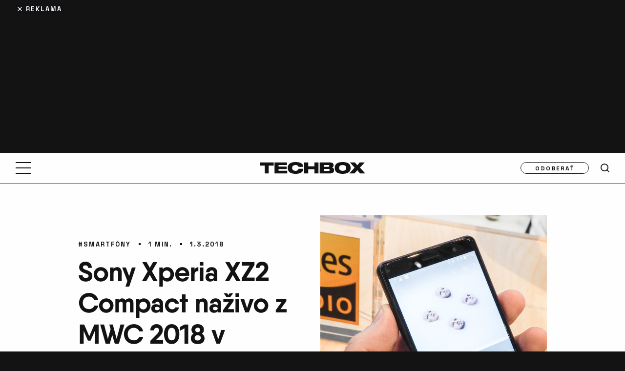

--- FILE ---
content_type: text/html; charset=UTF-8
request_url: https://www.techbox.sk/sony-xperia-xz2-compact-nazivo-z-mwc-v-barcelone
body_size: 22645
content:
<!DOCTYPE html>
<html lang="sk-SK" class="techbox" >
<head>

<script>

    window.dataLayer = window.dataLayer || [];
    function gtag(){dataLayer.push(arguments);}

    // Default consent state
    gtag('consent', 'default', {
        'ad_storage': 'denied',
        'ad_user_data': 'denied',
        'ad_personalization': 'denied',
        'analytics_storage': 'denied',
        'functionality_storage': 'granted',
        'personalization_storage': 'denied',
        'security_storage': 'granted',
    });

    // Make sure that the properties exist on the window.
    window.googlefc = window.googlefc || {};
    window.googlefc.callbackQueue = window.googlefc.callbackQueue || [];

    // Queue the callback using the CONSENT_API_READY key on the callbackQueue.
    window.googlefc.callbackQueue.push({
        'CONSENT_API_READY':
            () => __tcfapi('addEventListener', 2, (tcData, success) => {
                if(!success){
                    return;
                }
                gtag('consent', 'update', {
                    'ad_storage': tcData.purpose.consents[1] ? 'granted' : 'denied',
                    'ad_user_data': tcData.purpose.consents[2] ? 'granted' : 'denied',
                    'ad_personalization': tcData.purpose.consents[4] ? 'granted' : 'denied',
                    'analytics_storage': tcData.purpose.consents[8] ? 'granted' : 'denied',
                    'functionality_storage': 'granted',
                    'personalization_storage': tcData.purpose.consents[1] ? 'granted' : 'denied',
                    'security_storage': 'granted'
                });
            })
    });

</script>
    <script type="text/javascript">
        (function(c,l,a,r,i,t,y){
            c[a]=c[a]||function(){(c[a].q=c[a].q||[]).push(arguments)};
            t=l.createElement(r);t.async=1;t.src="https://www.clarity.ms/tag/"+i;
            y=l.getElementsByTagName(r)[0];y.parentNode.insertBefore(t,y);
        })(window, document, "clarity", "script", "m6d3kr8sie");
    </script>

    <!-- Google tag (gtag.js) -->
    <script async src="https://www.googletagmanager.com/gtag/js?id=G-VE56TN9EJ7"></script>
    <script >
        window.dataLayer = window.dataLayer || [];
        function gtag(){dataLayer.push(arguments);}
        gtag('js', new Date());

        gtag('config', 'G-VE56TN9EJ7');
    </script>



    <!-- Google Tag Manager -->
    <script>(function(w,d,s,l,i){ w[l]=w[l]||[];w[l].push({ 'gtm.start':
                new Date().getTime(),event:'gtm.js'});var f=d.getElementsByTagName(s)[0],
            j=d.createElement(s),dl=l!='dataLayer'?'&l='+l:'';j.async=true;j.src=
            'https://www.googletagmanager.com/gtm.js?id='+i+dl;f.parentNode.insertBefore(j,f);
        })(window,document,'script','dataLayer',"GTM-TVLJLL6");</script>
    <!-- End Google Tag Manager -->




    <!--Google GPT/ADM code -->
        <script type="text/javascript" async="async" src="https://securepubads.g.doubleclick.net/tag/js/gpt.js"></script>
        <script type="text/javascript" >
            window.googletag = window.googletag || { cmd: [] };
            window.googletag.cmd.push(function () {
                window.googletag.pubads().enableSingleRequest();
            });
        </script>

        <!--Site config -->
        <script type="text/javascript" async="async" src="https://protagcdn.com/s/techbox.sk/site.js"></script>
        <script type="text/javascript" >
            window.protag = window.protag || { cmd: [] };
            window.protag.config = { s:'techbox.sk', childADM: '19694986361', l: 'FbM3ys2m' };
            window.protag.cmd.push(function () {
                window.protag.pageInit();
            });
        </script>

    <meta http-equiv="Content-Type" content="text/html; charset=utf-8">

    <link rel="preload" as="image" fetchpriority="high" href="https://www.techbox.sk/wp-content/uploads/2018/02/Sony-Xperia-XZ2-Compact-live-4-1328x747.jpg" imagesrcset="https://www.techbox.sk/wp-content/uploads/2018/02/Sony-Xperia-XZ2-Compact-live-4.jpg 1328w, https://www.techbox.sk/wp-content/uploads/2018/02/Sony-Xperia-XZ2-Compact-live-4-302x170.jpg 302w, https://www.techbox.sk/wp-content/uploads/2018/02/Sony-Xperia-XZ2-Compact-live-4-310x174.jpg 310w, https://www.techbox.sk/wp-content/uploads/2018/02/Sony-Xperia-XZ2-Compact-live-4-768x432.jpg 768w, https://www.techbox.sk/wp-content/uploads/2018/02/Sony-Xperia-XZ2-Compact-live-4-900x506.jpg 900w, https://www.techbox.sk/wp-content/uploads/2018/02/Sony-Xperia-XZ2-Compact-live-4-529x297.jpg 529w, https://www.techbox.sk/wp-content/uploads/2018/02/Sony-Xperia-XZ2-Compact-live-4-144x81.jpg 144w, https://www.techbox.sk/wp-content/uploads/2018/02/Sony-Xperia-XZ2-Compact-live-4-650x366.jpg 650w" imagesizes="100vw" media="(max-width: 766px)">
        <link rel="preload" as="image" fetchpriority="high" href="https://www.techbox.sk/wp-content/uploads/2018/02/Sony-Xperia-XZ2-Compact-live-4-1328x747.jpg" media="(min-width: 767px)">

        <link rel="preload" href="https://www.techbox.sk/wp-content/themes/techbox/public/font/QanelasBold/font.woff2" as="font" type="font/woff2" crossorigin>
        <link rel="preload" href="https://www.techbox.sk/wp-content/themes/techbox/public/font/SpaceGrotesk-Bold.woff2" as="font" type="font/woff2" crossorigin>
        <link rel="preconnect" href="https://use.typekit.net" crossorigin>
        <link rel="preconnect" href="https://p.typekit.net" crossorigin>



    <meta name='robots' content='index, follow, max-image-preview:large, max-snippet:-1, max-video-preview:-1' />

	<!-- This site is optimized with the Yoast SEO plugin v26.8 - https://yoast.com/product/yoast-seo-wordpress/ -->
	<title>Sony Xperia XZ2 Compact naživo z MWC 2018 v Barcelone | TECHBOX.sk</title>
	<meta name="description" content="Sony predstavilo v Barcelone popri vlajkovej lode Sony Xperia XZ2 aj jeho menšie vydanie - Sony Xperia XZ2 Compact. Teraz si môžete pozrite naživo vo videu priamo z MWC 2018 v Barcelone." />
	<link rel="canonical" href="https://www.techbox.sk/sony-xperia-xz2-compact-nazivo-z-mwc-v-barcelone" />
	<meta property="og:locale" content="sk_SK" />
	<meta property="og:type" content="article" />
	<meta property="og:title" content="Sony Xperia XZ2 Compact naživo z MWC 2018 v Barcelone | TECHBOX.sk" />
	<meta property="og:description" content="Sony predstavilo v Barcelone popri vlajkovej lode Sony Xperia XZ2 aj jeho menšie vydanie - Sony Xperia XZ2 Compact. Teraz si môžete pozrite naživo vo videu priamo z MWC 2018 v Barcelone." />
	<meta property="og:url" content="https://www.techbox.sk/sony-xperia-xz2-compact-nazivo-z-mwc-v-barcelone" />
	<meta property="og:site_name" content="TECHBOX.sk" />
	<meta property="article:published_time" content="2018-03-01T06:56:53+00:00" />
	<meta property="article:modified_time" content="2018-04-13T17:01:48+00:00" />
	<meta property="og:image" content="https://www.techbox.sk/wp-content/uploads/2018/02/Sony-Xperia-XZ2-Compact-live-4.jpg" />
	<meta property="og:image:width" content="1328" />
	<meta property="og:image:height" content="747" />
	<meta property="og:image:type" content="image/jpeg" />
	<meta name="author" content="Richard Pliešovský" />
	<meta name="twitter:card" content="summary_large_image" />
	<meta name="twitter:label1" content="Autor" />
	<meta name="twitter:data1" content="Richard Pliešovský" />
	<meta name="twitter:label2" content="Predpokladaný čas čítania" />
	<meta name="twitter:data2" content="1 minúta" />
	<script type="application/ld+json" class="yoast-schema-graph">{"@context":"https://schema.org","@graph":[{"@type":"Article","@id":"https://www.techbox.sk/sony-xperia-xz2-compact-nazivo-z-mwc-v-barcelone#article","isPartOf":{"@id":"https://www.techbox.sk/sony-xperia-xz2-compact-nazivo-z-mwc-v-barcelone"},"author":{"name":"Richard Pliešovský","@id":"https://www.techbox.sk/#/schema/person/b12a6d0a1dc137e928496fcdf861ff34"},"headline":"Sony Xperia XZ2 Compact naživo z MWC 2018 v Barcelone","datePublished":"2018-03-01T06:56:53+00:00","dateModified":"2018-04-13T17:01:48+00:00","mainEntityOfPage":{"@id":"https://www.techbox.sk/sony-xperia-xz2-compact-nazivo-z-mwc-v-barcelone"},"wordCount":227,"commentCount":0,"publisher":{"@id":"https://www.techbox.sk/#organization"},"image":{"@id":"https://www.techbox.sk/sony-xperia-xz2-compact-nazivo-z-mwc-v-barcelone#primaryimage"},"thumbnailUrl":"https://www.techbox.sk/wp-content/uploads/2018/02/Sony-Xperia-XZ2-Compact-live-4.jpg","keywords":["MWC 2018","NAŽIVO"],"articleSection":["Smartfóny","VIDEO TECHBOX"],"inLanguage":"sk-SK","potentialAction":[{"@type":"CommentAction","name":"Comment","target":["https://www.techbox.sk/sony-xperia-xz2-compact-nazivo-z-mwc-v-barcelone#respond"]}]},{"@type":"WebPage","@id":"https://www.techbox.sk/sony-xperia-xz2-compact-nazivo-z-mwc-v-barcelone","url":"https://www.techbox.sk/sony-xperia-xz2-compact-nazivo-z-mwc-v-barcelone","name":"Sony Xperia XZ2 Compact naživo z MWC 2018 v Barcelone | TECHBOX.sk","isPartOf":{"@id":"https://www.techbox.sk/#website"},"primaryImageOfPage":{"@id":"https://www.techbox.sk/sony-xperia-xz2-compact-nazivo-z-mwc-v-barcelone#primaryimage"},"image":{"@id":"https://www.techbox.sk/sony-xperia-xz2-compact-nazivo-z-mwc-v-barcelone#primaryimage"},"thumbnailUrl":"https://www.techbox.sk/wp-content/uploads/2018/02/Sony-Xperia-XZ2-Compact-live-4.jpg","datePublished":"2018-03-01T06:56:53+00:00","dateModified":"2018-04-13T17:01:48+00:00","description":"Sony predstavilo v Barcelone popri vlajkovej lode Sony Xperia XZ2 aj jeho menšie vydanie - Sony Xperia XZ2 Compact. Teraz si môžete pozrite naživo vo videu priamo z MWC 2018 v Barcelone.","breadcrumb":{"@id":"https://www.techbox.sk/sony-xperia-xz2-compact-nazivo-z-mwc-v-barcelone#breadcrumb"},"inLanguage":"sk-SK","potentialAction":[{"@type":"ReadAction","target":["https://www.techbox.sk/sony-xperia-xz2-compact-nazivo-z-mwc-v-barcelone"]}]},{"@type":"ImageObject","inLanguage":"sk-SK","@id":"https://www.techbox.sk/sony-xperia-xz2-compact-nazivo-z-mwc-v-barcelone#primaryimage","url":"https://www.techbox.sk/wp-content/uploads/2018/02/Sony-Xperia-XZ2-Compact-live-4.jpg","contentUrl":"https://www.techbox.sk/wp-content/uploads/2018/02/Sony-Xperia-XZ2-Compact-live-4.jpg","width":1328,"height":747},{"@type":"BreadcrumbList","@id":"https://www.techbox.sk/sony-xperia-xz2-compact-nazivo-z-mwc-v-barcelone#breadcrumb","itemListElement":[{"@type":"ListItem","position":1,"name":"Domov","item":"https://www.techbox.sk/"},{"@type":"ListItem","position":2,"name":"Smartfóny","item":"https://www.techbox.sk/kategoria/smartfony"},{"@type":"ListItem","position":3,"name":"Sony Xperia XZ2 Compact naživo z MWC 2018 v Barcelone"}]},{"@type":"WebSite","@id":"https://www.techbox.sk/#website","url":"https://www.techbox.sk/","name":"TECHBOX.sk","description":"Lifestylovo-technologický portál, ktorý denne prináša to najnovšie a najzaujímavejšie z oblasti technológií už od roku 2010.","publisher":{"@id":"https://www.techbox.sk/#organization"},"potentialAction":[{"@type":"SearchAction","target":{"@type":"EntryPoint","urlTemplate":"https://www.techbox.sk/?s={search_term_string}"},"query-input":{"@type":"PropertyValueSpecification","valueRequired":true,"valueName":"search_term_string"}}],"inLanguage":"sk-SK"},{"@type":"Organization","@id":"https://www.techbox.sk/#organization","name":"TECHBOX","url":"https://www.techbox.sk/","logo":{"@type":"ImageObject","inLanguage":"sk-SK","@id":"https://www.techbox.sk/#/schema/logo/image/","url":"https://www.techbox.sk/wp-content/uploads/2022/07/www.techbox.sk-logo-s.png","contentUrl":"https://www.techbox.sk/wp-content/uploads/2022/07/www.techbox.sk-logo-s.png","width":600,"height":600,"caption":"TECHBOX"},"image":{"@id":"https://www.techbox.sk/#/schema/logo/image/"}},{"@type":"Person","@id":"https://www.techbox.sk/#/schema/person/b12a6d0a1dc137e928496fcdf861ff34","name":"Richard Pliešovský","description":"Technika je môj život. V tom dobrom zmysle slova. Počítače, umelá inteligencia, robotizácia. To predsa už dávno nie je sc-fi.","url":"https://www.techbox.sk/autor/richard-pliesovsky"}]}</script>
	<!-- / Yoast SEO plugin. -->


<link rel='dns-prefetch' href='//maxcdn.bootstrapcdn.com' />

<script type="text/javascript" id="wpp-js" src="https://www.techbox.sk/wp-content/plugins/wordpress-popular-posts/assets/js/wpp.min.js?ver=7.3.6" data-sampling="1" data-sampling-rate="100" data-api-url="https://www.techbox.sk/wp-json/wordpress-popular-posts" data-post-id="242346" data-token="6d89477187" data-lang="0" data-debug="0"></script>
<link rel="alternate" title="oEmbed (JSON)" type="application/json+oembed" href="https://www.techbox.sk/wp-json/oembed/1.0/embed?url=https%3A%2F%2Fwww.techbox.sk%2Fsony-xperia-xz2-compact-nazivo-z-mwc-v-barcelone" />
<link rel="alternate" title="oEmbed (XML)" type="text/xml+oembed" href="https://www.techbox.sk/wp-json/oembed/1.0/embed?url=https%3A%2F%2Fwww.techbox.sk%2Fsony-xperia-xz2-compact-nazivo-z-mwc-v-barcelone&#038;format=xml" />
<!-- techbox.sk is managing ads with Advanced Ads 1.54.1 – https://wpadvancedads.com/ --><!--noptimize--><script id="advads-ready">
			window.advanced_ads_ready=function(e,a){a=a||"complete";var d=function(e){return"interactive"===a?"loading"!==e:"complete"===e};d(document.readyState)?e():document.addEventListener("readystatechange",(function(a){d(a.target.readyState)&&e()}),{once:"interactive"===a})},window.advanced_ads_ready_queue=window.advanced_ads_ready_queue||[];		</script>
		<!--/noptimize--><style id='wp-img-auto-sizes-contain-inline-css' type='text/css'>
img:is([sizes=auto i],[sizes^="auto," i]){contain-intrinsic-size:3000px 1500px}
/*# sourceURL=wp-img-auto-sizes-contain-inline-css */
</style>
<style id='wp-emoji-styles-inline-css' type='text/css'>

	img.wp-smiley, img.emoji {
		display: inline !important;
		border: none !important;
		box-shadow: none !important;
		height: 1em !important;
		width: 1em !important;
		margin: 0 0.07em !important;
		vertical-align: -0.1em !important;
		background: none !important;
		padding: 0 !important;
	}
/*# sourceURL=wp-emoji-styles-inline-css */
</style>
<style id='wp-block-library-inline-css' type='text/css'>
:root{--wp-block-synced-color:#7a00df;--wp-block-synced-color--rgb:122,0,223;--wp-bound-block-color:var(--wp-block-synced-color);--wp-editor-canvas-background:#ddd;--wp-admin-theme-color:#007cba;--wp-admin-theme-color--rgb:0,124,186;--wp-admin-theme-color-darker-10:#006ba1;--wp-admin-theme-color-darker-10--rgb:0,107,160.5;--wp-admin-theme-color-darker-20:#005a87;--wp-admin-theme-color-darker-20--rgb:0,90,135;--wp-admin-border-width-focus:2px}@media (min-resolution:192dpi){:root{--wp-admin-border-width-focus:1.5px}}.wp-element-button{cursor:pointer}:root .has-very-light-gray-background-color{background-color:#eee}:root .has-very-dark-gray-background-color{background-color:#313131}:root .has-very-light-gray-color{color:#eee}:root .has-very-dark-gray-color{color:#313131}:root .has-vivid-green-cyan-to-vivid-cyan-blue-gradient-background{background:linear-gradient(135deg,#00d084,#0693e3)}:root .has-purple-crush-gradient-background{background:linear-gradient(135deg,#34e2e4,#4721fb 50%,#ab1dfe)}:root .has-hazy-dawn-gradient-background{background:linear-gradient(135deg,#faaca8,#dad0ec)}:root .has-subdued-olive-gradient-background{background:linear-gradient(135deg,#fafae1,#67a671)}:root .has-atomic-cream-gradient-background{background:linear-gradient(135deg,#fdd79a,#004a59)}:root .has-nightshade-gradient-background{background:linear-gradient(135deg,#330968,#31cdcf)}:root .has-midnight-gradient-background{background:linear-gradient(135deg,#020381,#2874fc)}:root{--wp--preset--font-size--normal:16px;--wp--preset--font-size--huge:42px}.has-regular-font-size{font-size:1em}.has-larger-font-size{font-size:2.625em}.has-normal-font-size{font-size:var(--wp--preset--font-size--normal)}.has-huge-font-size{font-size:var(--wp--preset--font-size--huge)}.has-text-align-center{text-align:center}.has-text-align-left{text-align:left}.has-text-align-right{text-align:right}.has-fit-text{white-space:nowrap!important}#end-resizable-editor-section{display:none}.aligncenter{clear:both}.items-justified-left{justify-content:flex-start}.items-justified-center{justify-content:center}.items-justified-right{justify-content:flex-end}.items-justified-space-between{justify-content:space-between}.screen-reader-text{border:0;clip-path:inset(50%);height:1px;margin:-1px;overflow:hidden;padding:0;position:absolute;width:1px;word-wrap:normal!important}.screen-reader-text:focus{background-color:#ddd;clip-path:none;color:#444;display:block;font-size:1em;height:auto;left:5px;line-height:normal;padding:15px 23px 14px;text-decoration:none;top:5px;width:auto;z-index:100000}html :where(.has-border-color){border-style:solid}html :where([style*=border-top-color]){border-top-style:solid}html :where([style*=border-right-color]){border-right-style:solid}html :where([style*=border-bottom-color]){border-bottom-style:solid}html :where([style*=border-left-color]){border-left-style:solid}html :where([style*=border-width]){border-style:solid}html :where([style*=border-top-width]){border-top-style:solid}html :where([style*=border-right-width]){border-right-style:solid}html :where([style*=border-bottom-width]){border-bottom-style:solid}html :where([style*=border-left-width]){border-left-style:solid}html :where(img[class*=wp-image-]){height:auto;max-width:100%}:where(figure){margin:0 0 1em}html :where(.is-position-sticky){--wp-admin--admin-bar--position-offset:var(--wp-admin--admin-bar--height,0px)}@media screen and (max-width:600px){html :where(.is-position-sticky){--wp-admin--admin-bar--position-offset:0px}}

/*# sourceURL=wp-block-library-inline-css */
</style><style id='global-styles-inline-css' type='text/css'>
:root{--wp--preset--aspect-ratio--square: 1;--wp--preset--aspect-ratio--4-3: 4/3;--wp--preset--aspect-ratio--3-4: 3/4;--wp--preset--aspect-ratio--3-2: 3/2;--wp--preset--aspect-ratio--2-3: 2/3;--wp--preset--aspect-ratio--16-9: 16/9;--wp--preset--aspect-ratio--9-16: 9/16;--wp--preset--color--black: #000000;--wp--preset--color--cyan-bluish-gray: #abb8c3;--wp--preset--color--white: #ffffff;--wp--preset--color--pale-pink: #f78da7;--wp--preset--color--vivid-red: #cf2e2e;--wp--preset--color--luminous-vivid-orange: #ff6900;--wp--preset--color--luminous-vivid-amber: #fcb900;--wp--preset--color--light-green-cyan: #7bdcb5;--wp--preset--color--vivid-green-cyan: #00d084;--wp--preset--color--pale-cyan-blue: #8ed1fc;--wp--preset--color--vivid-cyan-blue: #0693e3;--wp--preset--color--vivid-purple: #9b51e0;--wp--preset--gradient--vivid-cyan-blue-to-vivid-purple: linear-gradient(135deg,rgb(6,147,227) 0%,rgb(155,81,224) 100%);--wp--preset--gradient--light-green-cyan-to-vivid-green-cyan: linear-gradient(135deg,rgb(122,220,180) 0%,rgb(0,208,130) 100%);--wp--preset--gradient--luminous-vivid-amber-to-luminous-vivid-orange: linear-gradient(135deg,rgb(252,185,0) 0%,rgb(255,105,0) 100%);--wp--preset--gradient--luminous-vivid-orange-to-vivid-red: linear-gradient(135deg,rgb(255,105,0) 0%,rgb(207,46,46) 100%);--wp--preset--gradient--very-light-gray-to-cyan-bluish-gray: linear-gradient(135deg,rgb(238,238,238) 0%,rgb(169,184,195) 100%);--wp--preset--gradient--cool-to-warm-spectrum: linear-gradient(135deg,rgb(74,234,220) 0%,rgb(151,120,209) 20%,rgb(207,42,186) 40%,rgb(238,44,130) 60%,rgb(251,105,98) 80%,rgb(254,248,76) 100%);--wp--preset--gradient--blush-light-purple: linear-gradient(135deg,rgb(255,206,236) 0%,rgb(152,150,240) 100%);--wp--preset--gradient--blush-bordeaux: linear-gradient(135deg,rgb(254,205,165) 0%,rgb(254,45,45) 50%,rgb(107,0,62) 100%);--wp--preset--gradient--luminous-dusk: linear-gradient(135deg,rgb(255,203,112) 0%,rgb(199,81,192) 50%,rgb(65,88,208) 100%);--wp--preset--gradient--pale-ocean: linear-gradient(135deg,rgb(255,245,203) 0%,rgb(182,227,212) 50%,rgb(51,167,181) 100%);--wp--preset--gradient--electric-grass: linear-gradient(135deg,rgb(202,248,128) 0%,rgb(113,206,126) 100%);--wp--preset--gradient--midnight: linear-gradient(135deg,rgb(2,3,129) 0%,rgb(40,116,252) 100%);--wp--preset--font-size--small: 13px;--wp--preset--font-size--medium: 20px;--wp--preset--font-size--large: 36px;--wp--preset--font-size--x-large: 42px;--wp--preset--spacing--20: 0.44rem;--wp--preset--spacing--30: 0.67rem;--wp--preset--spacing--40: 1rem;--wp--preset--spacing--50: 1.5rem;--wp--preset--spacing--60: 2.25rem;--wp--preset--spacing--70: 3.38rem;--wp--preset--spacing--80: 5.06rem;--wp--preset--shadow--natural: 6px 6px 9px rgba(0, 0, 0, 0.2);--wp--preset--shadow--deep: 12px 12px 50px rgba(0, 0, 0, 0.4);--wp--preset--shadow--sharp: 6px 6px 0px rgba(0, 0, 0, 0.2);--wp--preset--shadow--outlined: 6px 6px 0px -3px rgb(255, 255, 255), 6px 6px rgb(0, 0, 0);--wp--preset--shadow--crisp: 6px 6px 0px rgb(0, 0, 0);}:where(.is-layout-flex){gap: 0.5em;}:where(.is-layout-grid){gap: 0.5em;}body .is-layout-flex{display: flex;}.is-layout-flex{flex-wrap: wrap;align-items: center;}.is-layout-flex > :is(*, div){margin: 0;}body .is-layout-grid{display: grid;}.is-layout-grid > :is(*, div){margin: 0;}:where(.wp-block-columns.is-layout-flex){gap: 2em;}:where(.wp-block-columns.is-layout-grid){gap: 2em;}:where(.wp-block-post-template.is-layout-flex){gap: 1.25em;}:where(.wp-block-post-template.is-layout-grid){gap: 1.25em;}.has-black-color{color: var(--wp--preset--color--black) !important;}.has-cyan-bluish-gray-color{color: var(--wp--preset--color--cyan-bluish-gray) !important;}.has-white-color{color: var(--wp--preset--color--white) !important;}.has-pale-pink-color{color: var(--wp--preset--color--pale-pink) !important;}.has-vivid-red-color{color: var(--wp--preset--color--vivid-red) !important;}.has-luminous-vivid-orange-color{color: var(--wp--preset--color--luminous-vivid-orange) !important;}.has-luminous-vivid-amber-color{color: var(--wp--preset--color--luminous-vivid-amber) !important;}.has-light-green-cyan-color{color: var(--wp--preset--color--light-green-cyan) !important;}.has-vivid-green-cyan-color{color: var(--wp--preset--color--vivid-green-cyan) !important;}.has-pale-cyan-blue-color{color: var(--wp--preset--color--pale-cyan-blue) !important;}.has-vivid-cyan-blue-color{color: var(--wp--preset--color--vivid-cyan-blue) !important;}.has-vivid-purple-color{color: var(--wp--preset--color--vivid-purple) !important;}.has-black-background-color{background-color: var(--wp--preset--color--black) !important;}.has-cyan-bluish-gray-background-color{background-color: var(--wp--preset--color--cyan-bluish-gray) !important;}.has-white-background-color{background-color: var(--wp--preset--color--white) !important;}.has-pale-pink-background-color{background-color: var(--wp--preset--color--pale-pink) !important;}.has-vivid-red-background-color{background-color: var(--wp--preset--color--vivid-red) !important;}.has-luminous-vivid-orange-background-color{background-color: var(--wp--preset--color--luminous-vivid-orange) !important;}.has-luminous-vivid-amber-background-color{background-color: var(--wp--preset--color--luminous-vivid-amber) !important;}.has-light-green-cyan-background-color{background-color: var(--wp--preset--color--light-green-cyan) !important;}.has-vivid-green-cyan-background-color{background-color: var(--wp--preset--color--vivid-green-cyan) !important;}.has-pale-cyan-blue-background-color{background-color: var(--wp--preset--color--pale-cyan-blue) !important;}.has-vivid-cyan-blue-background-color{background-color: var(--wp--preset--color--vivid-cyan-blue) !important;}.has-vivid-purple-background-color{background-color: var(--wp--preset--color--vivid-purple) !important;}.has-black-border-color{border-color: var(--wp--preset--color--black) !important;}.has-cyan-bluish-gray-border-color{border-color: var(--wp--preset--color--cyan-bluish-gray) !important;}.has-white-border-color{border-color: var(--wp--preset--color--white) !important;}.has-pale-pink-border-color{border-color: var(--wp--preset--color--pale-pink) !important;}.has-vivid-red-border-color{border-color: var(--wp--preset--color--vivid-red) !important;}.has-luminous-vivid-orange-border-color{border-color: var(--wp--preset--color--luminous-vivid-orange) !important;}.has-luminous-vivid-amber-border-color{border-color: var(--wp--preset--color--luminous-vivid-amber) !important;}.has-light-green-cyan-border-color{border-color: var(--wp--preset--color--light-green-cyan) !important;}.has-vivid-green-cyan-border-color{border-color: var(--wp--preset--color--vivid-green-cyan) !important;}.has-pale-cyan-blue-border-color{border-color: var(--wp--preset--color--pale-cyan-blue) !important;}.has-vivid-cyan-blue-border-color{border-color: var(--wp--preset--color--vivid-cyan-blue) !important;}.has-vivid-purple-border-color{border-color: var(--wp--preset--color--vivid-purple) !important;}.has-vivid-cyan-blue-to-vivid-purple-gradient-background{background: var(--wp--preset--gradient--vivid-cyan-blue-to-vivid-purple) !important;}.has-light-green-cyan-to-vivid-green-cyan-gradient-background{background: var(--wp--preset--gradient--light-green-cyan-to-vivid-green-cyan) !important;}.has-luminous-vivid-amber-to-luminous-vivid-orange-gradient-background{background: var(--wp--preset--gradient--luminous-vivid-amber-to-luminous-vivid-orange) !important;}.has-luminous-vivid-orange-to-vivid-red-gradient-background{background: var(--wp--preset--gradient--luminous-vivid-orange-to-vivid-red) !important;}.has-very-light-gray-to-cyan-bluish-gray-gradient-background{background: var(--wp--preset--gradient--very-light-gray-to-cyan-bluish-gray) !important;}.has-cool-to-warm-spectrum-gradient-background{background: var(--wp--preset--gradient--cool-to-warm-spectrum) !important;}.has-blush-light-purple-gradient-background{background: var(--wp--preset--gradient--blush-light-purple) !important;}.has-blush-bordeaux-gradient-background{background: var(--wp--preset--gradient--blush-bordeaux) !important;}.has-luminous-dusk-gradient-background{background: var(--wp--preset--gradient--luminous-dusk) !important;}.has-pale-ocean-gradient-background{background: var(--wp--preset--gradient--pale-ocean) !important;}.has-electric-grass-gradient-background{background: var(--wp--preset--gradient--electric-grass) !important;}.has-midnight-gradient-background{background: var(--wp--preset--gradient--midnight) !important;}.has-small-font-size{font-size: var(--wp--preset--font-size--small) !important;}.has-medium-font-size{font-size: var(--wp--preset--font-size--medium) !important;}.has-large-font-size{font-size: var(--wp--preset--font-size--large) !important;}.has-x-large-font-size{font-size: var(--wp--preset--font-size--x-large) !important;}
/*# sourceURL=global-styles-inline-css */
</style>

<style id='classic-theme-styles-inline-css' type='text/css'>
/*! This file is auto-generated */
.wp-block-button__link{color:#fff;background-color:#32373c;border-radius:9999px;box-shadow:none;text-decoration:none;padding:calc(.667em + 2px) calc(1.333em + 2px);font-size:1.125em}.wp-block-file__button{background:#32373c;color:#fff;text-decoration:none}
/*# sourceURL=/wp-includes/css/classic-themes.min.css */
</style>
<link rel='stylesheet' id='gn-frontend-gnfollow-style-css' href='https://www.techbox.sk/wp-content/plugins/gn-publisher/assets/css/gn-frontend-gnfollow.min.css?ver=1.5.26' type='text/css' media='all' />
<link data-minify="1" rel='stylesheet' id='sb-font-awesome-css' href='https://www.techbox.sk/wp-content/cache/min/1/font-awesome/4.7.0/css/font-awesome.min.css?ver=1769548373' type='text/css' media='all' />
<link data-minify="1" rel='stylesheet' id='main-style-css' href='https://www.techbox.sk/wp-content/cache/min/1/wp-content/themes/techbox/public/css/main.min.css?ver=1769548373' type='text/css' media='all' />
<link data-minify="1" rel='stylesheet' id='lazyload-video-css-css' href='https://www.techbox.sk/wp-content/cache/min/1/wp-content/plugins/lazy-load-for-videos/public/css/lazyload-shared.css?ver=1769548373' type='text/css' media='all' />
<style id='lazyload-video-css-inline-css' type='text/css'>
.entry-content a.lazy-load-youtube, a.lazy-load-youtube, .lazy-load-vimeo{ background-size: cover; }.titletext.youtube { display: none; }.lazy-load-div:before { content: "\25B6"; text-shadow: 0px 0px 60px rgba(0,0,0,0.8); }
/*# sourceURL=lazyload-video-css-inline-css */
</style>
<link rel='stylesheet' id='tablepress-default-css' href='https://www.techbox.sk/wp-content/tablepress-combined.min.css?ver=41' type='text/css' media='all' />
<script type="text/javascript" src="https://www.techbox.sk/wp-includes/js/jquery/jquery.min.js?ver=3.7.1" id="jquery-core-js" data-rocket-defer defer></script>
<script type="text/javascript" src="https://www.techbox.sk/wp-includes/js/jquery/jquery-migrate.min.js?ver=3.4.1" id="jquery-migrate-js" data-rocket-defer defer></script>
<script type="text/javascript" id="advanced-ads-advanced-js-js-extra">
/* <![CDATA[ */
var advads_options = {"blog_id":"1","privacy":{"enabled":false,"state":"not_needed"}};
//# sourceURL=advanced-ads-advanced-js-js-extra
/* ]]> */
</script>
<script type="text/javascript" src="https://www.techbox.sk/wp-content/plugins/advanced-ads/public/assets/js/advanced.min.js?ver=1.54.1" id="advanced-ads-advanced-js-js" data-rocket-defer defer></script>
<script type="text/javascript" id="advanced_ads_pro/visitor_conditions-js-extra">
/* <![CDATA[ */
var advanced_ads_pro_visitor_conditions = {"referrer_cookie_name":"advanced_ads_pro_visitor_referrer","referrer_exdays":"365","page_impr_cookie_name":"advanced_ads_page_impressions","page_impr_exdays":"3650"};
//# sourceURL=advanced_ads_pro%2Fvisitor_conditions-js-extra
/* ]]> */
</script>
<script type="text/javascript" src="https://www.techbox.sk/wp-content/plugins/advanced-ads-pro/modules/advanced-visitor-conditions/inc/conditions.min.js?ver=2.26.3" id="advanced_ads_pro/visitor_conditions-js" data-rocket-defer defer></script>
<link rel="https://api.w.org/" href="https://www.techbox.sk/wp-json/" /><link rel="alternate" title="JSON" type="application/json" href="https://www.techbox.sk/wp-json/wp/v2/posts/242346" /><link rel="EditURI" type="application/rsd+xml" title="RSD" href="https://www.techbox.sk/xmlrpc.php?rsd" />
<meta name="generator" content="WordPress 6.9" />
<link rel='shortlink' href='https://www.techbox.sk/?p=242346' />
<!-- Stream WordPress user activity plugin v4.1.1 -->
            <style id="wpp-loading-animation-styles">@-webkit-keyframes bgslide{from{background-position-x:0}to{background-position-x:-200%}}@keyframes bgslide{from{background-position-x:0}to{background-position-x:-200%}}.wpp-widget-block-placeholder,.wpp-shortcode-placeholder{margin:0 auto;width:60px;height:3px;background:#dd3737;background:linear-gradient(90deg,#dd3737 0%,#571313 10%,#dd3737 100%);background-size:200% auto;border-radius:3px;-webkit-animation:bgslide 1s infinite linear;animation:bgslide 1s infinite linear}</style>
            <script type="text/javascript">
		var advadsCfpQueue = [];
		var advadsCfpAd = function( adID ){
			if ( 'undefined' == typeof advadsProCfp ) { advadsCfpQueue.push( adID ) } else { advadsProCfp.addElement( adID ) }
		};
		</script>
		      <meta name="onesignal" content="wordpress-plugin"/>
            <script>

      window.OneSignalDeferred = window.OneSignalDeferred || [];

      OneSignalDeferred.push(function(OneSignal) {
        var oneSignal_options = {};
        window._oneSignalInitOptions = oneSignal_options;

        oneSignal_options['serviceWorkerParam'] = { scope: '/wp-content/plugins/onesignal-free-web-push-notifications/sdk_files/push/onesignal/' };
oneSignal_options['serviceWorkerPath'] = 'OneSignalSDKWorker.js';

        OneSignal.Notifications.setDefaultUrl("https://www.techbox.sk");

        oneSignal_options['wordpress'] = true;
oneSignal_options['appId'] = 'dbaf7f2d-1354-4441-ab29-90076b41e358';
oneSignal_options['allowLocalhostAsSecureOrigin'] = true;
oneSignal_options['welcomeNotification'] = { };
oneSignal_options['welcomeNotification']['title'] = "TECHBOX.sk";
oneSignal_options['welcomeNotification']['message'] = "Ďakujeme za prihlásenie!";
oneSignal_options['path'] = "https://www.techbox.sk/wp-content/plugins/onesignal-free-web-push-notifications/sdk_files/";
oneSignal_options['safari_web_id'] = "web.onesignal.auto.12e0c5f3-6b76-47bb-8015-fa3026009bd5";
oneSignal_options['persistNotification'] = true;
oneSignal_options['promptOptions'] = { };
oneSignal_options['promptOptions']['actionMessage'] = "Prihláste sa na odber noviniek z TECHBOX.sk. Zrušiť odber môžete kedykoľvek.";
oneSignal_options['promptOptions']['acceptButtonText'] = "POKRAČOVAŤ";
oneSignal_options['promptOptions']['cancelButtonText'] = "NIE, ĎAKUJEM";
oneSignal_options['notifyButton'] = { };
oneSignal_options['notifyButton']['enable'] = true;
oneSignal_options['notifyButton']['position'] = 'bottom-right';
oneSignal_options['notifyButton']['theme'] = 'default';
oneSignal_options['notifyButton']['size'] = 'small';
oneSignal_options['notifyButton']['showCredit'] = false;
oneSignal_options['notifyButton']['text'] = {};
oneSignal_options['notifyButton']['text']['tip.state.unsubscribed'] = 'Odoberať správy z TECHBOX.sk';
oneSignal_options['notifyButton']['text']['tip.state.subscribed'] = 'Boli ste prihlásený na odber správ';
oneSignal_options['notifyButton']['text']['tip.state.blocked'] = 'Zrušili ste všetky notifikácie';
oneSignal_options['notifyButton']['text']['message.action.subscribed'] = 'Ďakujeme za potvrdenie odoberania správ';
oneSignal_options['notifyButton']['text']['message.action.resubscribed'] = 'Boli ste prihlásený na odber noviniek';
oneSignal_options['notifyButton']['text']['message.action.unsubscribed'] = 'Už od nás nedostanete žiadne notifikácie';
oneSignal_options['notifyButton']['text']['dialog.main.title'] = 'Upraviť notifikácie stránky';
oneSignal_options['notifyButton']['text']['dialog.main.button.subscribe'] = 'Prihlásiť sa na odber';
oneSignal_options['notifyButton']['text']['dialog.main.button.unsubscribe'] = 'Odhlásiť sa z odberu';
oneSignal_options['notifyButton']['text']['dialog.blocked.title'] = 'Odblokovať notifikácie';
oneSignal_options['notifyButton']['text']['dialog.blocked.message'] = 'Pokračujte podľa týchto inštrukcií na potvrdenie notifikácií';
              OneSignal.init(window._oneSignalInitOptions);
              OneSignal.Slidedown.promptPush()      });

      function documentInitOneSignal() {
        var oneSignal_elements = document.getElementsByClassName("OneSignal-prompt");

        var oneSignalLinkClickHandler = function(event) { OneSignal.Notifications.requestPermission(); event.preventDefault(); };        for(var i = 0; i < oneSignal_elements.length; i++)
          oneSignal_elements[i].addEventListener('click', oneSignalLinkClickHandler, false);
      }

      if (document.readyState === 'complete') {
           documentInitOneSignal();
      }
      else {
           window.addEventListener("load", function(event){
               documentInitOneSignal();
          });
      }
    </script>
<link rel="icon" href="https://www.techbox.sk/wp-content/uploads/2022/08/cropped-techbox-logo-white-on-black2-100x100.png" sizes="32x32" />
<link rel="icon" href="https://www.techbox.sk/wp-content/uploads/2022/08/cropped-techbox-logo-white-on-black2-300x300.png" sizes="192x192" />
<link rel="apple-touch-icon" href="https://www.techbox.sk/wp-content/uploads/2022/08/cropped-techbox-logo-white-on-black2-300x300.png" />
<meta name="msapplication-TileImage" content="https://www.techbox.sk/wp-content/uploads/2022/08/cropped-techbox-logo-white-on-black2-300x300.png" />
<noscript><style id="rocket-lazyload-nojs-css">.rll-youtube-player, [data-lazy-src]{display:none !important;}</style></noscript>

        <link rel="apple-touch-icon" sizes="180x180" href="https://www.techbox.sk/wp-content/themes/techbox/public/i/favicon/main/apple-touch-icon.png">
        <link rel="icon" type="image/png" sizes="32x32" href="https://www.techbox.sk/wp-content/themes/techbox/public/i/favicon/main/favicon-32x32.png">
        <link rel="icon" type="image/png" sizes="16x16" href="https://www.techbox.sk/wp-content/themes/techbox/public/i/favicon/main/favicon-16x16.png">
        <link rel="manifest" href="https://www.techbox.sk/wp-content/themes/techbox/public/i/favicon/main/site.webmanifest">
        <link rel="mask-icon" href="https://www.techbox.sk/wp-content/themes/techbox/public/i/favicon/main/safari-pinned-tab.svg" color="#d07953">
        <link rel="shortcut icon" href="https://www.techbox.sk/wp-content/themes/techbox/public/i/favicon/main/favicon.ico">
        <meta name="apple-mobile-web-app-title" content="TECHBOX">
        <meta name="application-name" content="TECHBOX">
        <meta name="msapplication-TileColor" content="#d07953">
        <meta name="msapplication-config" content="https://www.techbox.sk/wp-content/themes/techbox/public/i/favicon/main/browserconfig.xml">
        <meta name="theme-color" content="#d07953">


    <link data-minify="1" rel="stylesheet" href="https://www.techbox.sk/wp-content/cache/min/1/ljh6bsh.css?ver=1769548373">
    <meta name="viewport" content="width=device-width, initial-scale=1.0, user-scalable=no">
<meta name="generator" content="WP Rocket 3.20.3" data-wpr-features="wpr_defer_js wpr_minify_js wpr_lazyload_images wpr_minify_css wpr_preload_links wpr_desktop" /></head>
<body class="wp-singular post-template-default single single-post postid-242346 single-format-standard wp-theme-techbox header-dark aa-prefix-advads-""">




    <!-- Google Tag Manager (noscript) -->
    <noscript><iframe src="https://www.googletagmanager.com/ns.html?id=GTM-TVLJLL6"
                      height="0" width="0" style="display:none;visibility:hidden"></iframe></noscript>
    <!-- End Google Tag Manager (noscript) -->


        <div data-rocket-location-hash="c75f3af6a4cb22cee8c7df87fa2ca796" class="top js-top">
            <a class="top__close js-top__close">Reklama</a>
            <div data-rocket-location-hash="b338e5350f5736f1276ba09c60bae264" class="top__inner">
                    <div class="e-xtra e-xtra--h js-ad ad-active" style="min-height: 312px;" >
                        <div  class="advads-c7765c9f131de49e6d55432fb234c5df advads-hlavicka-stranky" id="advads-c7765c9f131de49e6d55432fb234c5df"></div>
                    </div>
                    <div data-rocket-location-hash="0d8074ed47b5fe78ba19926067714f3f" class="e-xtra e-xtra--mobile js-ad">
                        
                    </div>

            </div>
        </div>

<header data-rocket-location-hash="1c4056fc7dc80a335102484778380d7d" class="header">
    <div data-rocket-location-hash="5fc3d5ced5884053fa03800ab1f6765e" class="header__inner">
        <div data-rocket-location-hash="b5d25a7fc2d23304997098ee8b3b580f" class="header__left">
            <a class="header__toggle-nav js-header-toggle-nav"><span class="header__burger"></span></a>
            <a class="header__toggle-stories js-close-stories"><span class="header__burger"></span></a>
        </div>
        <div data-rocket-location-hash="3fa714526ab4fc5bcd2e127adb8bce43" class="header__center">
            <a href="https://www.techbox.sk" class="header__logo" data-wpel-link="internal"><svg xmlns="http://www.w3.org/2000/svg" width="288" height="32" viewBox="0 0 288 32"><path d="M38,9.51H24.45V31H13.61V9.51H0V1.05H38ZM51.19,12.4H73.41v6.49H51.19v4.82H74.84V31H40.35V1.05H74.42V8.13H51.19Zm54.64.58a4.37,4.37,0,0,0-1.13-2.26A6.54,6.54,0,0,0,102,8.88a11,11,0,0,0-4.29-.75q-4.62,0-7,2A7.24,7.24,0,0,0,88.31,16a7.24,7.24,0,0,0,2.4,5.82q2.39,2.05,7,2.05a9.3,9.3,0,0,0,5.8-1.55,5.52,5.52,0,0,0,2.27-3.93h13a11.73,11.73,0,0,1-5.46,10.18Q108,32,97.77,32,76.43,32,76.42,16T97.77,0q10.16,0,15.46,3.35A11.05,11.05,0,0,1,118.69,13ZM160.3,1.05V31H149.46V19.69H132.28V31H121.44V1.05h10.84V11.77h17.18V1.05Zm37.08,13.86a7.16,7.16,0,0,1,4,2.26,7.54,7.54,0,0,1,1.43,5q0,4.39-2.52,6.61C198.56,30.23,195.81,31,192,31H163.77V1.05h27.64c3.59,0,6.19.67,7.82,2a6.9,6.9,0,0,1,2.44,5.69,6.11,6.11,0,0,1-1.14,3.86,5.62,5.62,0,0,1-3.15,2ZM187,12.86a3.48,3.48,0,0,0,2.23-.59,2.42,2.42,0,0,0,.72-1.92,2.25,2.25,0,0,0-.72-1.85A3.3,3.3,0,0,0,187,7.87H174.61v5Zm.55,11.43a3.68,3.68,0,0,0,2.48-.67,2.7,2.7,0,0,0,.8-2.13,2.65,2.65,0,0,0-.8-2.14,3.68,3.68,0,0,0-2.48-.67h-13v5.61ZM226.37,0q10.8,0,16.26,3.94T248.13,16q0,8.13-5.5,12.06T226.37,32q-10.76,0-16.26-3.94T204.65,16q0-8.13,5.46-12.06T226.37,0Zm0,23.87c3.27,0,5.74-.67,7.39-2A7.17,7.17,0,0,0,236.24,16a7.06,7.06,0,0,0-2.48-5.82c-1.65-1.37-4.12-2-7.39-2s-5.75.68-7.4,2A7.12,7.12,0,0,0,216.54,16,7.23,7.23,0,0,0,219,21.86Q221.45,23.87,226.37,23.87ZM288,31H273.88l-7.52-8.79L258.8,31H244.68l14.37-15.79L246.28,1.05h13.65L266.4,8.8l6.43-7.75h13.62L273.59,15.16Z"></path></svg></a>
        </div>
        <div data-rocket-location-hash="7c71f2f0b90496d97d44cb2e6336c21a" class="header__right">
            <a class="header__btn js-newsletter-pop__open">Odoberať</a>
            <div class="header__search">
                <div class="header__search-inner">
    <form method="get" class="e-search-form e-search-form--header" action="https://www.techbox.sk/">
        <div class="e-search-form__inner">
            <input type="search" class="e-search-form__field" placeholder="Vyhľadať" value="" name="s">
            <button type="submit" class="e-search-form__btn"><i class="icon-search"></i></button>
        </div>
    </form>
                    <a href="#" class="header__toggle-search js-header-toggle-search"><i class="icon-search"></i></a>
                </div>
            </div>
        </div>
    </div>
    <nav class="header__nav">
        <div class="header__nav-inner">
            <div class="header__nav-content">
                <div class="header__nav-primary">
                    <ul id="menu-hlavne-menu" class="menu"><li id="menu-item-532960" class="menu-item menu-item-type-post_type menu-item-object-page menu-item-532960"><a href="https://www.techbox.sk/clanky" data-wpel-link="internal">Články</a></li>
<li id="menu-item-529694" class="menu-item menu-item-type-post_type menu-item-object-page menu-item-529694"><a href="https://www.techbox.sk/rychle-spravy" data-wpel-link="internal">Rýchle správy</a></li>
<li id="menu-item-532778" class="menu-item menu-item-type-custom menu-item-object-custom menu-item-532778"><a href="https://www.techbox.sk/znacka/recenzia/" data-wpel-link="internal">Recenzie</a></li>
<li id="menu-item-537289" class="menu-item menu-item-type-custom menu-item-object-custom menu-item-537289"><a href="https://www.techbox.sk/znacka/tech-deals/" data-wpel-link="internal">Tech Deals</a></li>
<li id="menu-item-529702" class="menu-item menu-item-type-taxonomy menu-item-object-category current-post-ancestor current-menu-parent current-post-parent menu-item-529702"><a href="https://www.techbox.sk/kategoria/smartfony" data-wpel-link="internal">Smartfóny</a></li>
<li id="menu-item-548931" class="menu-item menu-item-type-taxonomy menu-item-object-category menu-item-548931"><a href="https://www.techbox.sk/kategoria/bezpecnost-na-internete" data-wpel-link="internal">Bezpečnosť na internete</a></li>
<li id="menu-item-529693" class="h-color-orange menu-item menu-item-type-post_type menu-item-object-page menu-item-529693"><a href="https://www.techbox.sk/techstories" data-wpel-link="internal">Tech Stories</a></li>
<li id="menu-item-529699" class="h-color-cyan menu-item menu-item-type-taxonomy menu-item-object-category menu-item-529699"><a href="https://www.techbox.sk/kategoria/e-mobilita" data-wpel-link="internal">E-mobilita</a></li>
<li id="menu-item-622811" class="menu-item menu-item-type-custom menu-item-object-custom menu-item-622811"><a href="https://www.techbox.sk/znacka/techtalks" data-wpel-link="internal">TECHTALKS</a></li>
<li id="menu-item-531905" class="menu-item menu-item-type-taxonomy menu-item-object-category menu-item-531905"><a href="https://www.techbox.sk/kategoria/lego" data-wpel-link="internal">LEGO</a></li>
<li id="menu-item-529700" class="menu-item menu-item-type-taxonomy menu-item-object-category menu-item-529700"><a href="https://www.techbox.sk/kategoria/aplikacie" data-wpel-link="internal">Aplikácie a hry</a></li>
</ul>
                </div>
                <div class="header__nav-secondary">
<ul id="menu-doplnkove-menu" class="menu"><li id="menu-item-529692" class="menu-item menu-item-type-post_type menu-item-object-page menu-item-529692"><a href="https://www.techbox.sk/o-nas" data-wpel-link="internal">O nás</a></li>
<li id="menu-item-529691" class="menu-item menu-item-type-post_type menu-item-object-page menu-item-529691"><a href="https://www.techbox.sk/inzercia" data-wpel-link="internal">Inzercia</a></li>
</ul>
                </div>
            </div>
            <div class="header__nav-footer">
                <div class="header__nav-social">
<ul>
    <li ><a href="https://www.instagram.com/techbox.sk/" target="_blank" data-wpel-link="external" rel="external noopener"><i class="icon-instagram"></i></a></li>
    <li ><a href="https://www.facebook.com/TECHBOX.sk" target="_blank" data-wpel-link="external" rel="external noopener"><i class="icon-facebook"></i></a></li>
    <li ><a href="https://www.youtube.com/user/TechboxSVK" target="_blank" data-wpel-link="external" rel="external noopener"><i class="icon-youtube"></i></a></li>
</ul>                </div>
                <div class="header__nav-copyright">
<a href="https://www.techbox.sk/podmienky-pouzivania/" target="" data-wpel-link="internal">Podmienky používania</a>
<a href="https://www.techbox.sk/ochrana-osobnych-udajov/" target="" data-wpel-link="internal">Ochrana osobných údajov</a>
<a href="#" onclick="googlefc.callbackQueue.push(googlefc.showRevocationMessage); return false;">Nastavenia cookies</a>
<span >ISSN 1338-1210</span>
<span>Hosting <a href="https://wy.sk/" target="_blank" data-wpel-link="external" rel="external noopener">Webglobe</a></span>
<span>Web <a href="https://deploy.sk/" target="_blank" data-wpel-link="external" rel="external noopener">Deploy</a></span>
<span>Dizajn <a href="https://diorama.sk/" target="_blank" data-wpel-link="external" rel="external noopener">Diorama</a></span>
<span>&copy; 2010 - 2026 TECHBOX s.r.o.</span>                </div>
            </div>
        </div>
    </nav>
</header>

        <a id="top" class="e-anchor" ></a>
        <main data-rocket-location-hash="2dc730898d90713cd4fc0ea69779c921" class="main">

<div class="js-update-url" data-title="Sony Xperia XZ2 Compact naživo z MWC 2018 v Barcelone" data-url="https://www.techbox.sk/sony-xperia-xz2-compact-nazivo-z-mwc-v-barcelone" >
<section class="s-post-hero s-post-hero--type-2" >
    <div class="s-post-hero__inner">
        <div class="s-post-hero__content">
            <div class="s-post-hero__content-inner">
                <ul class="s-post-hero__data">
                    <li><a href="https://www.techbox.sk/kategoria/smartfony" data-wpel-link="internal">#Smartfóny</a></li>
                    <li>1 min.</li>
                    <li>1.3.2018</li>
                </ul>
                <h1 class="s-post-hero__title">Sony Xperia XZ2 Compact naživo z MWC 2018 v Barcelone</h1>
                    <div class="s-post-hero__image s-post-hero__image--mobile" >
                        <a href="https://www.techbox.sk/wp-content/uploads/2018/02/Sony-Xperia-XZ2-Compact-live-4.jpg" class="s-post-hero__image-a" data-fancybox-trigger="galeria-242346" data-src="#c01d05fd4f107216225e1d59316fcfc0" target="_blank" data-wpel-link="internal"></a>
                        <div class="s-post-hero__image-img" >
                            <img width="1328" height="747" src="https://www.techbox.sk/wp-content/uploads/2018/02/Sony-Xperia-XZ2-Compact-live-4-1328x747.jpg" class="no-lazy-load" alt="" fetchpriority="high" decoding="async" srcset="https://www.techbox.sk/wp-content/uploads/2018/02/Sony-Xperia-XZ2-Compact-live-4.jpg 1328w, https://www.techbox.sk/wp-content/uploads/2018/02/Sony-Xperia-XZ2-Compact-live-4-302x170.jpg 302w, https://www.techbox.sk/wp-content/uploads/2018/02/Sony-Xperia-XZ2-Compact-live-4-310x174.jpg 310w, https://www.techbox.sk/wp-content/uploads/2018/02/Sony-Xperia-XZ2-Compact-live-4-768x432.jpg 768w, https://www.techbox.sk/wp-content/uploads/2018/02/Sony-Xperia-XZ2-Compact-live-4-900x506.jpg 900w, https://www.techbox.sk/wp-content/uploads/2018/02/Sony-Xperia-XZ2-Compact-live-4-529x297.jpg 529w, https://www.techbox.sk/wp-content/uploads/2018/02/Sony-Xperia-XZ2-Compact-live-4-144x81.jpg 144w, https://www.techbox.sk/wp-content/uploads/2018/02/Sony-Xperia-XZ2-Compact-live-4-650x366.jpg 650w" sizes="(max-width: 1328px) 100vw, 1328px" />
                        </div>
                    </div>
                <div class="s-post-hero__info js-share-toggle">
                    <div class="s-post-hero__author">
                        <a href="https://www.techbox.sk/autor/richard-pliesovsky" data-wpel-link="internal">Richard Pliešovský</a>
                    </div>
                    <div class="s-post-hero__share s-post-hero__share--desktop">
<ul>
    <li><a href="#" class="js-facebook-share" data-url="https://www.techbox.sk/sony-xperia-xz2-compact-nazivo-z-mwc-v-barcelone"><i class="icon-facebook"></i></a></li>
    <li><a href="#" class="js-twitter-share" data-url="https://www.techbox.sk/sony-xperia-xz2-compact-nazivo-z-mwc-v-barcelone"><i class="icon-twitter"></i></a></li>
    <li>
        <a href="#" class="js-link-share" data-url="https://www.techbox.sk/sony-xperia-xz2-compact-nazivo-z-mwc-v-barcelone">
            <span class="js-link-share__message js-link-share__message--success">Odkaz bol úspešne skopírovaný.</span>
            <span class="js-link-share__message js-link-share__message--error">Ľutujeme, odkaz sa nepodarilo skopírovať.</span>
            <i class="icon-link"></i>
        </a>
    </li>
    <li><a href="mailto:?body=https://www.techbox.sk/sony-xperia-xz2-compact-nazivo-z-mwc-v-barcelone" ><i class="icon-mail"></i></a></li>
</ul>                    </div>
                    <div class="s-post-hero__share s-post-hero__share--mobile s-post-hero__share--active">
                        <a class="s-post-hero__share-toggle js-share-toggle__toggle">Zdieľať</a>
                        <div class="s-post-hero__share-list">
<ul>
    <li><a href="#" class="js-facebook-share" data-url="https://www.techbox.sk/sony-xperia-xz2-compact-nazivo-z-mwc-v-barcelone"><i class="icon-facebook"></i></a></li>
    <li><a href="#" class="js-twitter-share" data-url="https://www.techbox.sk/sony-xperia-xz2-compact-nazivo-z-mwc-v-barcelone"><i class="icon-twitter"></i></a></li>
    <li>
        <a href="#" class="js-link-share" data-url="https://www.techbox.sk/sony-xperia-xz2-compact-nazivo-z-mwc-v-barcelone">
            <span class="js-link-share__message js-link-share__message--success">Odkaz bol úspešne skopírovaný.</span>
            <span class="js-link-share__message js-link-share__message--error">Ľutujeme, odkaz sa nepodarilo skopírovať.</span>
            <i class="icon-link"></i>
        </a>
    </li>
    <li><a href="mailto:?body=https://www.techbox.sk/sony-xperia-xz2-compact-nazivo-z-mwc-v-barcelone" ><i class="icon-mail"></i></a></li>
</ul>                        </div>
                    </div>
                </div>
                <div class="s-post-hero__tags">
                    <ul class="e-tags">
        <li >
            <a href="https://www.techbox.sk/znacka/mwc-2018" data-wpel-link="internal">MWC 2018</a>
        </li>
        <li >
            <a href="https://www.techbox.sk/znacka/nazivo" data-wpel-link="internal">NAŽIVO</a>
        </li>
        <li >
            <a href="https://www.techbox.sk/vyrobca/sony" data-wpel-link="internal">Sony</a>
        </li>
</ul>
                </div>
            </div>
        </div>
            <div class="s-post-hero__image s-post-hero__image--desktop" >
                <a href="https://www.techbox.sk/wp-content/uploads/2018/02/Sony-Xperia-XZ2-Compact-live-4.jpg" class="s-post-hero__image-a" data-fancybox="galeria-242346" data-src="#c01d05fd4f107216225e1d59316fcfc0" target="_blank" data-wpel-link="internal"></a>
                <div class="s-post-hero__image-img" >
                    <img width="1328" height="747" src="https://www.techbox.sk/wp-content/uploads/2018/02/Sony-Xperia-XZ2-Compact-live-4-1328x747.jpg" class="no-lazy-load" alt="" fetchpriority="high" decoding="async" srcset="https://www.techbox.sk/wp-content/uploads/2018/02/Sony-Xperia-XZ2-Compact-live-4.jpg 1328w, https://www.techbox.sk/wp-content/uploads/2018/02/Sony-Xperia-XZ2-Compact-live-4-302x170.jpg 302w, https://www.techbox.sk/wp-content/uploads/2018/02/Sony-Xperia-XZ2-Compact-live-4-310x174.jpg 310w, https://www.techbox.sk/wp-content/uploads/2018/02/Sony-Xperia-XZ2-Compact-live-4-768x432.jpg 768w, https://www.techbox.sk/wp-content/uploads/2018/02/Sony-Xperia-XZ2-Compact-live-4-900x506.jpg 900w, https://www.techbox.sk/wp-content/uploads/2018/02/Sony-Xperia-XZ2-Compact-live-4-529x297.jpg 529w, https://www.techbox.sk/wp-content/uploads/2018/02/Sony-Xperia-XZ2-Compact-live-4-144x81.jpg 144w, https://www.techbox.sk/wp-content/uploads/2018/02/Sony-Xperia-XZ2-Compact-live-4-650x366.jpg 650w" sizes="(max-width: 1328px) 100vw, 1328px" />
                </div>
                <div id="c01d05fd4f107216225e1d59316fcfc0" class="fancybox__inline-image">
                    <div class="fancybox__inline-image-inner">
                        <figure class="e-media">
                            <img src="data:image/svg+xml,%3Csvg%20xmlns='http://www.w3.org/2000/svg'%20viewBox='0%200%200%200'%3E%3C/svg%3E" alt="" data-lazy-src="https://www.techbox.sk/wp-content/uploads/2018/02/Sony-Xperia-XZ2-Compact-live-4.jpg"><noscript><img src="https://www.techbox.sk/wp-content/uploads/2018/02/Sony-Xperia-XZ2-Compact-live-4.jpg" alt=""></noscript>
                        </figure>
                    </div>
                </div>
            </div>
    </div>
</section>
<section class="s-content"  >
    <div class="s-content__inner js-article">

<div class="e-content-legacy">
    <div class="e-content-legacy__inner">
        <p class="lead">Sony predstavilo v Barcelone popri „veľkom bratovi&#8220; Sony Xperia XZ2 aj jeho menšiu sestričku &#8211; Sony Xperia XZ2 Compact. Teraz si môžete tento šikovný nový telefón pozrieť naživo v našom videu z MWC 2018 v Barcelone.</p>
<p><a class="js-no-lightbox" href="https://www.orange.sk/produkty-a-sluzby/volania/pausaly/go-data?ref=orangemwcsponzoring" target="_blank" rel="noopener external" data-wpel-link="external">            <div class="e-content-media e-content-media--default">
                    <a href="https://www.techbox.sk/wp-content/uploads/2018/01/Oragne-MWC2018-noresize.jpg" data-fancybox="galeria-242346" data-src="#9a25cbd95b79e2628c51ded7d5e79309" target="_blank" class="e-content-media__a" >
                    <figure class="e-media">
                        <img decoding="async" width="673" height="200" src="data:image/svg+xml,%3Csvg%20xmlns='http://www.w3.org/2000/svg'%20viewBox='0%200%20673%20200'%3E%3C/svg%3E" class="attachment-techbox-large@2 size-techbox-large@2" alt="" data-lazy-srcset="https://www.techbox.sk/wp-content/uploads/2018/01/Oragne-MWC2018-noresize.jpg 673w, https://www.techbox.sk/wp-content/uploads/2018/01/Oragne-MWC2018-noresize-310x92.jpg 310w, https://www.techbox.sk/wp-content/uploads/2018/01/Oragne-MWC2018-noresize-144x43.jpg 144w, https://www.techbox.sk/wp-content/uploads/2018/01/Oragne-MWC2018-noresize-650x193.jpg 650w" data-lazy-sizes="(max-width: 673px) 100vw, 673px" data-lazy-src="https://www.techbox.sk/wp-content/uploads/2018/01/Oragne-MWC2018-noresize.jpg" /><noscript><img decoding="async" width="673" height="200" src="https://www.techbox.sk/wp-content/uploads/2018/01/Oragne-MWC2018-noresize.jpg" class="attachment-techbox-large@2 size-techbox-large@2" alt="" srcset="https://www.techbox.sk/wp-content/uploads/2018/01/Oragne-MWC2018-noresize.jpg 673w, https://www.techbox.sk/wp-content/uploads/2018/01/Oragne-MWC2018-noresize-310x92.jpg 310w, https://www.techbox.sk/wp-content/uploads/2018/01/Oragne-MWC2018-noresize-144x43.jpg 144w, https://www.techbox.sk/wp-content/uploads/2018/01/Oragne-MWC2018-noresize-650x193.jpg 650w" sizes="(max-width: 673px) 100vw, 673px" /></noscript>
                    </figure>
                </a>
            </div>
    <div id="9a25cbd95b79e2628c51ded7d5e79309" class="fancybox__inline-image">
        <div class="fancybox__inline-image-inner">
            <figure class="e-media">
                <img decoding="async" src="data:image/svg+xml,%3Csvg%20xmlns='http://www.w3.org/2000/svg'%20viewBox='0%200%200%200'%3E%3C/svg%3E" alt="" data-lazy-src="https://www.techbox.sk/wp-content/uploads/2018/01/Oragne-MWC2018-noresize.jpg"><noscript><img decoding="async" src="https://www.techbox.sk/wp-content/uploads/2018/01/Oragne-MWC2018-noresize.jpg" alt=""></noscript>
            </figure>
            <div class="fancybox__inline-image-caption">
                
            </div>
        </div>
    </div>
</p>
        <div class="e-content-article e-content-article--full" style="background-color: #D07953;" >
            <a href="https://www.techbox.sk/sony-xperia-xz2-compact-male-ale-poriadne-tucne-delo" class="e-content-article__link" data-wpel-link="internal"></a>
            <div class="e-content-article__inner">
                <div class="e-content-article__image">
                    <div data-bg="https://www.techbox.sk/wp-content/uploads/2018/04/Sony-Xperia-XZ2-Compact-9-1328x747.jpg" class="e-content-article__img rocket-lazyload" style=""></div>
                </div>
                <div class="e-content-article__content">
                    <div class="e-content-article__cat">Pozrite si</div>
                    <h3 class="e-content-article__title">Sony Xperia XZ2 Compact &#8211; malé, ale poriadne tučné delo</h3>
                </div>
            </div>
        </div>

<p>Aj keď je dnešný trend vo veľkých smartfónoch, nie každému vyhovujú a preto väčšina výrobcov ponúka popri vlajkovej lodi aj menšie vydanie nového modelu, <a href="https://www.techbox.sk/bude-nove-sony-xperia-xz2-compact-novy-kral-kompaktov/" target="_blank" rel="noopener" data-wpel-link="internal">Sony Xperia XZ2 Compact</a> je zaujímavá ponuka od Sony hlavne preto, že jej výbava je takmer identická s veľkou vlajkovou loďou.</p>
        <div class="e-content-article e-content-article--full" style="background-color: #D07953;" >
            <a href="https://www.techbox.sk/sony-xperia-xz2-konecne-poriadna-vlajkova-lod" class="e-content-article__link" data-wpel-link="internal"></a>
            <div class="e-content-article__inner">
                <div class="e-content-article__image">
                    <div data-bg="https://www.techbox.sk/wp-content/uploads/2018/03/Sony-Xperia-XZ2-33-1328x747.jpg" class="e-content-article__img rocket-lazyload" style=""></div>
                </div>
                <div class="e-content-article__content">
                    <div class="e-content-article__cat">Pozrite si</div>
                    <h3 class="e-content-article__title">Sony Xperia XZ2 &#8211; nový dizajn, nové funkcie, nová éra</h3>
                </div>
            </div>
        </div>

<div class="container-lazyload preview-lazyload container-youtube js-lazyload--not-loaded"><a href="https://youtu.be/C9jfaj7WH7M" class="lazy-load-youtube preview-lazyload preview-youtube" data-video-title="HDR 4K VIDEO JE BOMBA  - Sony Xperia XZ2 Compact" title="Play video &quot;HDR 4K VIDEO JE BOMBA  - Sony Xperia XZ2 Compact&quot;" data-wpel-link="external" target="_blank" rel="external noopener">https://youtu.be/C9jfaj7WH7M</a><noscript>Video can&#8217;t be loaded because JavaScript is disabled: <a href="https://youtu.be/C9jfaj7WH7M" title="HDR 4K VIDEO JE BOMBA  - Sony Xperia XZ2 Compact" data-wpel-link="external" target="_blank" rel="external noopener">HDR 4K VIDEO JE BOMBA  &#8211; Sony Xperia XZ2 Compact (https://youtu.be/C9jfaj7WH7M)</a></noscript></div>
<p>Kto hľadá moderný telefón kompaktných rozmerov, nebude mu chýbať konektor pre 3,5 mm jack a bezdrôtové napájanie, Sony Xperia XZ2 môže byť jeho prvou voľbou. Cenu zatiaľ nepoznáme.</p>
        <div class="e-content-article e-content-article--full" style="background-color: #D07953;" >
            <a href="https://www.techbox.sk/sony-xperia-xz2-konecne-novy-dizajn-189-displej-dalsie-vylepsenia" class="e-content-article__link" data-wpel-link="internal"></a>
            <div class="e-content-article__inner">
                <div class="e-content-article__image">
                    <div data-bg="https://www.techbox.sk/wp-content/uploads/2018/02/Sony-Xperia-XZ2-live-4-1328x747.jpg" class="e-content-article__img rocket-lazyload" style=""></div>
                </div>
                <div class="e-content-article__content">
                    <div class="e-content-article__cat">Pozrite si</div>
                    <h3 class="e-content-article__title">Sony Xperia XZ2 &#8211; nový dizajn, 18:9 displej a 960 fps Full HD video</h3>
                </div>
            </div>
        </div>

<p><strong>O BEZPEČNOSŤ DÁT NAŠICH REDAKTOROV POČAS MWC 2018 SA STARÁ <a href="https://www.eset.com/sk/?utm_source=techbox&amp;utm_medium=pr&amp;utm_campaign=mwc" target="_blank" rel="noopener external" data-wpel-link="external">ESET</a>.</strong></p>
<p class="info">Za možnosť priniesť vám spravodajstvo priamo z výstavy MWC 2018 ďakujeme spoločnostiam Orange Slovensko a Slovak Telekom, ktoré hradia cestu a pobyt redaktorov TECHBOX v Barcelone, a zároveň sa starajú o ich dátové spojenie.</p>

    </div>
</div>

        <div class="e-content-footer">
            <div class="e-content-footer__inner">
                <div class="e-content-footer__tags">
<ul class="e-tags">
        <li >
            <a href="https://www.techbox.sk/znacka/mwc-2018" data-wpel-link="internal">MWC 2018</a>
        </li>
        <li >
            <a href="https://www.techbox.sk/znacka/nazivo" data-wpel-link="internal">NAŽIVO</a>
        </li>
        <li >
            <a href="https://www.techbox.sk/vyrobca/sony" data-wpel-link="internal">Sony</a>
        </li>
</ul>                </div>
                <div class="e-content-footer__share">
<ul>
    <li><a href="#" class="js-facebook-share" data-url="https://www.techbox.sk/sony-xperia-xz2-compact-nazivo-z-mwc-v-barcelone"><i class="icon-facebook"></i></a></li>
    <li><a href="#" class="js-twitter-share" data-url="https://www.techbox.sk/sony-xperia-xz2-compact-nazivo-z-mwc-v-barcelone"><i class="icon-twitter"></i></a></li>
    <li>
        <a href="#" class="js-link-share" data-url="https://www.techbox.sk/sony-xperia-xz2-compact-nazivo-z-mwc-v-barcelone">
            <span class="js-link-share__message js-link-share__message--success">Odkaz bol úspešne skopírovaný.</span>
            <span class="js-link-share__message js-link-share__message--error">Ľutujeme, odkaz sa nepodarilo skopírovať.</span>
            <i class="icon-link"></i>
        </a>
    </li>
    <li><a href="mailto:?body=https://www.techbox.sk/sony-xperia-xz2-compact-nazivo-z-mwc-v-barcelone" ><i class="icon-mail"></i></a></li>
</ul>                </div>
            </div>
        </div>

        <div class="e-content-xtra e-content-xtra--full js-ad">
            <div class="advads-clanok-na-konci" id="advads-153149334"><div style="margin-left: auto; margin-right: auto; text-align: center; " id="advads-831071417" data-advads-trackid="531593" data-advads-trackbid="1" class="advads-target"><script async src="//pagead2.googlesyndication.com/pagead/js/adsbygoogle.js?client=ca-pub-4854968255441326" crossorigin="anonymous"></script><ins class="adsbygoogle" style="display:inline-block;width:1000px;height:300px;" 
data-ad-client="ca-pub-4854968255441326" 
data-ad-slot="9671803597"></ins> 
<script> 
(adsbygoogle = window.adsbygoogle || []).push({}); 
</script>
</div></div>
        </div>
        <div class="e-content-xtra e-content-xtra--mobile js-ad">
            <div  class="advads-6e1257933ec1754cd766193edd30f619 advads-clanok-na-konci-mobile" id="advads-6e1257933ec1754cd766193edd30f619"></div>
        </div>

    </div>
</section></div>

<div class="e-load-placeholder js-article-next" data-url="https://www.techbox.sk/wp-admin/admin-ajax.php?action=posts_ajax_next" data-category="5" data-exclude="242346" ></div>        </main>

<footer data-rocket-location-hash="6bfe7c1d3ea473f7b9419c4c0093163b" class="footer">
    <div data-rocket-location-hash="9244fca2ed7443cb3d808cf2a7aebaf6" class="footer__inner">
        <div data-rocket-location-hash="7a8f646cd88c70ea22bc27fb096becb9" class="footer__left">
            <div>
<ul>
    <li ><a href="https://www.instagram.com/techbox.sk/" target="_blank" data-wpel-link="external" rel="external noopener"><i class="icon-instagram"></i></a></li>
    <li ><a href="https://www.facebook.com/TECHBOX.sk" target="_blank" data-wpel-link="external" rel="external noopener"><i class="icon-facebook"></i></a></li>
    <li ><a href="https://www.youtube.com/user/TechboxSVK" target="_blank" data-wpel-link="external" rel="external noopener"><i class="icon-youtube"></i></a></li>
</ul>            </div>
            <div>
<ul id="menu-doplnkove-menu-1" class="menu"><li class="menu-item menu-item-type-post_type menu-item-object-page menu-item-529692"><a href="https://www.techbox.sk/o-nas" data-wpel-link="internal">O nás</a></li>
<li class="menu-item menu-item-type-post_type menu-item-object-page menu-item-529691"><a href="https://www.techbox.sk/inzercia" data-wpel-link="internal">Inzercia</a></li>
</ul>
            </div>
        </div>
        <div data-rocket-location-hash="18a4bc897ca1a2e1f8333ca6939ac289" class="footer__right">
<a href="https://www.techbox.sk/podmienky-pouzivania/" target="" data-wpel-link="internal">Podmienky používania</a>
<a href="https://www.techbox.sk/ochrana-osobnych-udajov/" target="" data-wpel-link="internal">Ochrana osobných údajov</a>
<a href="#" onclick="googlefc.callbackQueue.push(googlefc.showRevocationMessage); return false;">Nastavenia cookies</a>
<span >ISSN 1338-1210</span>
<span>Hosting <a href="https://wy.sk/" target="_blank" data-wpel-link="external" rel="external noopener">Webglobe</a></span>
<span>Web <a href="https://deploy.sk/" target="_blank" data-wpel-link="external" rel="external noopener">Deploy</a></span>
<span>Dizajn <a href="https://diorama.sk/" target="_blank" data-wpel-link="external" rel="external noopener">Diorama</a></span>
<span>&copy; 2010 - 2026 TECHBOX s.r.o.</span>        </div>
    </div>
</footer>

<div class="e-stories js-stories" data-load-url="https://www.techbox.sk/wp-admin/admin-ajax.php?action=techstories" >
    <div data-rocket-location-hash="c9b2c3182a34d87aaa8f3660a1412979" class="e-spinner"></div>
    <div data-rocket-location-hash="919daee7f635b8c65a8ddeb163012893" class="e-stories__arrows">
        <a class="e-stories__arrow e-stories__arrow--prev js-stories__prev"><i class="icon-arrow-left"></i></a>
        <a class="e-stories__arrow e-stories__arrow--next js-stories__next">
            <span class="e-stories__arrow-icon e-stories__arrow-icon--last">Ďalšia story</span>
            <i class="icon-arrow-right e-stories__arrow-icon e-stories__arrow-icon--idle"></i>
        </a>
    </div>
    <div data-rocket-location-hash="dffd2a684a837a56a8a7cd48b55da220" class="e-stories__posts js-stories__posts">
    </div>
    <div data-rocket-location-hash="a512def302a638cbd10f910d473975dd" class="e-stories__dots">
        <ul class="e-stories__dots-ul js-stories__nav" >
        </ul>
    </div>
    <div data-rocket-location-hash="5d8c66ef4fb0ba0b9cf8a23f5da5447f" class="e-stories__controls">
        <a class="e-stories__controls-play js-stories__play"><i class="icon-play"></i></a>
        <a class="e-stories__controls-pause js-stories__pause"><i class="icon-pause"></i></a>
    </div>
</div><section data-rocket-location-hash="9e65f5ae3e9b19c621ecf99923eedb91" class="s-newsletter s-newsletter--popup">
    <a class="s-newsletter__close js-newsletter-pop__close"><span>Zatvoriť</span><i class="icon-x"></i></a>
<div data-rocket-location-hash="19ff42b1b8ad4b7e883ed5651d858b51" class="e-newsletter">
    <div data-rocket-location-hash="57852aeab5d066d6559b66acdbbc603a" class="e-newsletter__inner">
        <div class="e-newsletter__form js-ajax-form">
            <h2 class="e-newsletter__title">Newsletter</h2>
            <div class="e-message e-message--success d-none js-ajax-form__success">
                Ďakujeme za váš záujem! Odteraz vám už neunikne žiadna novinka.
            </div>
            <div class="e-message e-message--error d-none js-ajax-form__error">
                Ľutujeme, ale váš formulár sa nepodarilo odoslať.
            </div>
            <form class="e-form js-ajax-form__form " data-action="https://www.techbox.sk/wp-admin/admin-ajax.php?action=newsletter_form_submit" data-validator="class-only"  action="" method="post">
                <div class="row">
                    <div class="col-12">
                        <input class="e-field-text" placeholder="Vaša e-mailová adresa pre odber noviniek" type="email" name="email" id="frm-email" required data-nette-rules='[{"op":":filled","msg":"This field is required."},{"op":":email","msg":"Prosím, zadajte platnú emailovú adresu."}]'>
                    </div>
                </div>
                <div class="row">
                    <div class="col-12 col-md-6">
                        <div class="e-field-checkbox js-form__pair">
                            <input id="agree_privacy_6307958" type="checkbox" name="agree_privacy" required data-nette-rules='[{"op":":filled","msg":"This field is required."}]'>
                            <label for="agree_privacy_6307958" >Súhlasím so <a href="https://www.techbox.sk/ochrana-osobnych-udajov" target="_blank" data-wpel-link="internal">spracovaním osobných údajov</a>.</label>
                        </div>
                    </div>
                    <div class="col-12 col-md-6">
                        <div class="e-form-action">
                            <button class="e-btn e-btn--dark e-btn--full" type="submit" name="_submit">Odoberať</button>
                        </div>
                    </div>
                </div>
<input type="hidden" name="_form" value="newsletter-form"><input type="hidden" name="_aih" data-aih="1d2sfdlSfS6S" value=""><!--[if IE]><input type=IEbug disabled style="display:none"><![endif]-->
            </form>
        </div>
        <div class="e-newsletter__social">
            <h2 class="e-newsletter__title">Sledujte nás</h2>
<ul>
    <li ><a href="https://www.instagram.com/techbox.sk/" target="_blank" data-wpel-link="external" rel="external noopener"><i class="icon-instagram"></i></a></li>
    <li ><a href="https://www.facebook.com/TECHBOX.sk" target="_blank" data-wpel-link="external" rel="external noopener"><i class="icon-facebook"></i></a></li>
    <li ><a href="https://www.youtube.com/user/TechboxSVK" target="_blank" data-wpel-link="external" rel="external noopener"><i class="icon-youtube"></i></a></li>
</ul>        </div>
    </div>
</div></section>


    <script type="speculationrules">
{"prefetch":[{"source":"document","where":{"and":[{"href_matches":"/*"},{"not":{"href_matches":["/wp-*.php","/wp-admin/*","/wp-content/uploads/*","/wp-content/*","/wp-content/plugins/*","/wp-content/themes/techbox/*","/*\\?(.+)"]}},{"not":{"selector_matches":"a[rel~=\"nofollow\"]"}},{"not":{"selector_matches":".no-prefetch, .no-prefetch a"}}]},"eagerness":"conservative"}]}
</script>
<!-- Custom Facebook Feed JS -->
<script type="text/javascript">var cffajaxurl = "https://www.techbox.sk/wp-admin/admin-ajax.php";
var cfflinkhashtags = "true";
</script>
<!-- Instagram Feed JS -->
<script type="text/javascript">
var sbiajaxurl = "https://www.techbox.sk/wp-admin/admin-ajax.php";
</script>
<script type="text/javascript" id="rocket-browser-checker-js-after">
/* <![CDATA[ */
"use strict";var _createClass=function(){function defineProperties(target,props){for(var i=0;i<props.length;i++){var descriptor=props[i];descriptor.enumerable=descriptor.enumerable||!1,descriptor.configurable=!0,"value"in descriptor&&(descriptor.writable=!0),Object.defineProperty(target,descriptor.key,descriptor)}}return function(Constructor,protoProps,staticProps){return protoProps&&defineProperties(Constructor.prototype,protoProps),staticProps&&defineProperties(Constructor,staticProps),Constructor}}();function _classCallCheck(instance,Constructor){if(!(instance instanceof Constructor))throw new TypeError("Cannot call a class as a function")}var RocketBrowserCompatibilityChecker=function(){function RocketBrowserCompatibilityChecker(options){_classCallCheck(this,RocketBrowserCompatibilityChecker),this.passiveSupported=!1,this._checkPassiveOption(this),this.options=!!this.passiveSupported&&options}return _createClass(RocketBrowserCompatibilityChecker,[{key:"_checkPassiveOption",value:function(self){try{var options={get passive(){return!(self.passiveSupported=!0)}};window.addEventListener("test",null,options),window.removeEventListener("test",null,options)}catch(err){self.passiveSupported=!1}}},{key:"initRequestIdleCallback",value:function(){!1 in window&&(window.requestIdleCallback=function(cb){var start=Date.now();return setTimeout(function(){cb({didTimeout:!1,timeRemaining:function(){return Math.max(0,50-(Date.now()-start))}})},1)}),!1 in window&&(window.cancelIdleCallback=function(id){return clearTimeout(id)})}},{key:"isDataSaverModeOn",value:function(){return"connection"in navigator&&!0===navigator.connection.saveData}},{key:"supportsLinkPrefetch",value:function(){var elem=document.createElement("link");return elem.relList&&elem.relList.supports&&elem.relList.supports("prefetch")&&window.IntersectionObserver&&"isIntersecting"in IntersectionObserverEntry.prototype}},{key:"isSlowConnection",value:function(){return"connection"in navigator&&"effectiveType"in navigator.connection&&("2g"===navigator.connection.effectiveType||"slow-2g"===navigator.connection.effectiveType)}}]),RocketBrowserCompatibilityChecker}();
//# sourceURL=rocket-browser-checker-js-after
/* ]]> */
</script>
<script type="text/javascript" id="rocket-preload-links-js-extra">
/* <![CDATA[ */
var RocketPreloadLinksConfig = {"excludeUris":"/(?:.+/)?feed(?:/(?:.+/?)?)?$|/(?:.+/)?embed/|/(index.php/)?(.*)wp-json(/.*|$)|/refer/|/go/|/recommend/|/recommends/|/linkout/.+","usesTrailingSlash":"","imageExt":"jpg|jpeg|gif|png|tiff|bmp|webp|avif|pdf|doc|docx|xls|xlsx|php","fileExt":"jpg|jpeg|gif|png|tiff|bmp|webp|avif|pdf|doc|docx|xls|xlsx|php|html|htm","siteUrl":"https://www.techbox.sk","onHoverDelay":"100","rateThrottle":"3"};
//# sourceURL=rocket-preload-links-js-extra
/* ]]> */
</script>
<script type="text/javascript" id="rocket-preload-links-js-after">
/* <![CDATA[ */
(function() {
"use strict";var r="function"==typeof Symbol&&"symbol"==typeof Symbol.iterator?function(e){return typeof e}:function(e){return e&&"function"==typeof Symbol&&e.constructor===Symbol&&e!==Symbol.prototype?"symbol":typeof e},e=function(){function i(e,t){for(var n=0;n<t.length;n++){var i=t[n];i.enumerable=i.enumerable||!1,i.configurable=!0,"value"in i&&(i.writable=!0),Object.defineProperty(e,i.key,i)}}return function(e,t,n){return t&&i(e.prototype,t),n&&i(e,n),e}}();function i(e,t){if(!(e instanceof t))throw new TypeError("Cannot call a class as a function")}var t=function(){function n(e,t){i(this,n),this.browser=e,this.config=t,this.options=this.browser.options,this.prefetched=new Set,this.eventTime=null,this.threshold=1111,this.numOnHover=0}return e(n,[{key:"init",value:function(){!this.browser.supportsLinkPrefetch()||this.browser.isDataSaverModeOn()||this.browser.isSlowConnection()||(this.regex={excludeUris:RegExp(this.config.excludeUris,"i"),images:RegExp(".("+this.config.imageExt+")$","i"),fileExt:RegExp(".("+this.config.fileExt+")$","i")},this._initListeners(this))}},{key:"_initListeners",value:function(e){-1<this.config.onHoverDelay&&document.addEventListener("mouseover",e.listener.bind(e),e.listenerOptions),document.addEventListener("mousedown",e.listener.bind(e),e.listenerOptions),document.addEventListener("touchstart",e.listener.bind(e),e.listenerOptions)}},{key:"listener",value:function(e){var t=e.target.closest("a"),n=this._prepareUrl(t);if(null!==n)switch(e.type){case"mousedown":case"touchstart":this._addPrefetchLink(n);break;case"mouseover":this._earlyPrefetch(t,n,"mouseout")}}},{key:"_earlyPrefetch",value:function(t,e,n){var i=this,r=setTimeout(function(){if(r=null,0===i.numOnHover)setTimeout(function(){return i.numOnHover=0},1e3);else if(i.numOnHover>i.config.rateThrottle)return;i.numOnHover++,i._addPrefetchLink(e)},this.config.onHoverDelay);t.addEventListener(n,function e(){t.removeEventListener(n,e,{passive:!0}),null!==r&&(clearTimeout(r),r=null)},{passive:!0})}},{key:"_addPrefetchLink",value:function(i){return this.prefetched.add(i.href),new Promise(function(e,t){var n=document.createElement("link");n.rel="prefetch",n.href=i.href,n.onload=e,n.onerror=t,document.head.appendChild(n)}).catch(function(){})}},{key:"_prepareUrl",value:function(e){if(null===e||"object"!==(void 0===e?"undefined":r(e))||!1 in e||-1===["http:","https:"].indexOf(e.protocol))return null;var t=e.href.substring(0,this.config.siteUrl.length),n=this._getPathname(e.href,t),i={original:e.href,protocol:e.protocol,origin:t,pathname:n,href:t+n};return this._isLinkOk(i)?i:null}},{key:"_getPathname",value:function(e,t){var n=t?e.substring(this.config.siteUrl.length):e;return n.startsWith("/")||(n="/"+n),this._shouldAddTrailingSlash(n)?n+"/":n}},{key:"_shouldAddTrailingSlash",value:function(e){return this.config.usesTrailingSlash&&!e.endsWith("/")&&!this.regex.fileExt.test(e)}},{key:"_isLinkOk",value:function(e){return null!==e&&"object"===(void 0===e?"undefined":r(e))&&(!this.prefetched.has(e.href)&&e.origin===this.config.siteUrl&&-1===e.href.indexOf("?")&&-1===e.href.indexOf("#")&&!this.regex.excludeUris.test(e.href)&&!this.regex.images.test(e.href))}}],[{key:"run",value:function(){"undefined"!=typeof RocketPreloadLinksConfig&&new n(new RocketBrowserCompatibilityChecker({capture:!0,passive:!0}),RocketPreloadLinksConfig).init()}}]),n}();t.run();
}());

//# sourceURL=rocket-preload-links-js-after
/* ]]> */
</script>
<script type="text/javascript" id="advanced-ads-pro/front-js-extra">
/* <![CDATA[ */
var advanced_ads_cookies = {"cookie_path":"/","cookie_domain":""};
var advadsCfpInfo = {"cfpExpHours":"3","cfpClickLimit":"3","cfpBan":"7","cfpPath":"","cfpDomain":"www.techbox.sk"};
//# sourceURL=advanced-ads-pro%2Ffront-js-extra
/* ]]> */
</script>
<script type="text/javascript" src="https://www.techbox.sk/wp-content/plugins/advanced-ads-pro/assets/js/advanced-ads-pro.min.js?ver=2.26.3" id="advanced-ads-pro/front-js" data-rocket-defer defer></script>
<script type="text/javascript" src="https://www.techbox.sk/wp-content/themes/techbox/public/js/main.min.js?ver=1727739776" id="main-script-js" data-rocket-defer defer></script>
<script data-minify="1" type="text/javascript" src="https://www.techbox.sk/wp-content/cache/min/1/wp-content/plugins/lazy-load-for-videos/public/js/lazyload-shared.js?ver=1769548373" id="lazyload-video-js-js" data-rocket-defer defer></script>
<script type="text/javascript" id="lazyload-youtube-js-js-before">
/* <![CDATA[ */
window.llvConfig=window.llvConfig||{};window.llvConfig.youtube={"colour":"red","buttonstyle":"default","controls":true,"loadpolicy":true,"thumbnailquality":"sddefault","preroll":"","postroll":"","overlaytext":"","loadthumbnail":true,"cookies":false,"callback":"<!--YOUTUBE_CALLBACK-->"};
//# sourceURL=lazyload-youtube-js-js-before
/* ]]> */
</script>
<script data-minify="1" type="text/javascript" src="https://www.techbox.sk/wp-content/cache/min/1/wp-content/plugins/lazy-load-for-videos/public/js/lazyload-youtube.js?ver=1769548373" id="lazyload-youtube-js-js" data-rocket-defer defer></script>
<script type="text/javascript" id="lazyload-vimeo-js-js-before">
/* <![CDATA[ */
window.llvConfig=window.llvConfig||{};window.llvConfig.vimeo={"buttonstyle":"default","playercolour":"#00adef","preroll":"","postroll":"","show_title":false,"overlaytext":"","loadthumbnail":true,"thumbnailquality":"medium","cookies":false,"callback":"<!--VIMEO_CALLBACK-->"};
//# sourceURL=lazyload-vimeo-js-js-before
/* ]]> */
</script>
<script data-minify="1" type="text/javascript" src="https://www.techbox.sk/wp-content/cache/min/1/wp-content/plugins/lazy-load-for-videos/public/js/lazyload-vimeo.js?ver=1769548373" id="lazyload-vimeo-js-js" data-rocket-defer defer></script>
<script type="text/javascript" id="advanced-ads-pro/cache_busting-js-extra">
/* <![CDATA[ */
var advanced_ads_pro_ajax_object = {"ajax_url":"https://www.techbox.sk/wp-admin/admin-ajax.php","lazy_load_module_enabled":"1","lazy_load":{"default_offset":1000,"offsets":[]},"moveintohidden":"","wp_timezone_offset":"3600","the_id":"242346","is_singular":"1"};
var advanced_ads_responsive = {"reload_on_resize":"0"};
//# sourceURL=advanced-ads-pro%2Fcache_busting-js-extra
/* ]]> */
</script>
<script type="text/javascript" src="https://www.techbox.sk/wp-content/plugins/advanced-ads-pro/assets/js/base.min.js?ver=2.26.3" id="advanced-ads-pro/cache_busting-js" data-rocket-defer defer></script>
<script type="text/javascript" id="advadsTrackingScript-js-extra">
/* <![CDATA[ */
var advadsTracking = {"impressionActionName":"aatrack-records","clickActionName":"aatrack-click","targetClass":"advads-target","blogId":"1","frontendPrefix":"advads-"};
//# sourceURL=advadsTrackingScript-js-extra
/* ]]> */
</script>
<script type="text/javascript" src="https://www.techbox.sk/wp-content/plugins/advanced-ads-tracking/public/assets/js/dist/tracking.min.js?ver=2.8.1" id="advadsTrackingScript-js" data-rocket-defer defer></script>
<script data-minify="1" type="text/javascript" src="https://www.techbox.sk/wp-content/cache/min/1/sdks/web/v16/OneSignalSDK.page.js?ver=1769548373" id="remote_sdk-js" defer="defer" data-wp-strategy="defer"></script>
<!--noptimize--><script>window.advads_admin_bar_items = [{"title":"\u010cl\u00e1nok - Na konci","type":"placement"},{"title":"TECHBOX 3.0 ADS listing\/article","type":"ad"},{"title":"\u010cl\u00e1nok \u2013 Na konci","type":"group"}];</script><!--/noptimize--><!--noptimize--><script>window.addEventListener('DOMContentLoaded', function() {window.advads_passive_placements = {"hlavicka-stranky_1":{"type":"group","id":1500,"elementid":["advads-c7765c9f131de49e6d55432fb234c5df"],"ads":{"737600":{"id":737600,"title":"HEAD FATCHILLI","expiry_date":0,"visitors":[],"content":"<div style=\"margin-left: auto; margin-right: auto; text-align: center; \" id=\"advads-955593537\" data-advads-trackid=\"737600\" data-advads-trackbid=\"1\" class=\"advads-target\"><div id=\"protag-header\"><\/div>\r\n<script type=\"text\/javascript\">\r\n    window.googletag = window.googletag || { cmd: [] };\r\n    window.protag = window.protag || { cmd: [] };\r\n    window.protag.cmd.push(function () {\r\n        window.protag.display(\"protag-header\");\r\n    });\r\n<\/script><\/div>","once_per_page":0,"debugmode":false,"blog_id":1,"type":"plain","position":"center_nofloat","tracking_enabled":true,"privacy":{"ignore":false,"needs_consent":false}},"893253":{"id":893253,"title":"1370x200 Samsung 2026 Q1 Q7B7 Watch8","expiry_date":1770111360,"visitors":[],"content":"<div style=\"margin-left: auto; margin-right: auto; text-align: center; \" id=\"advads-855420114\" data-advads-trackid=\"893253\" data-advads-trackbid=\"1\" class=\"advads-target\"><a class=\"js-no-lightbox\" href=\"https:\/\/ad.doubleclick.net\/ddm\/trackclk\/N1209545.1743094TECHBOX.SK\/B35037053.438618466;dc_trk_aid=631900991;dc_trk_cid=248652238;dc_lat=;dc_rdid=;tag_for_child_directed_treatment=;tfua=;gdpr=${GDPR};gdpr_consent=${GDPR_CONSENT_755};ltd=;dc_tdv=1\" target=\"_blank\" rel=\"noopener\"><img class=\"alignnone wp-image-538954 size-full\" src=\"https:\/\/www.techbox.sk\/wp-content\/uploads\/2026\/01\/techweby-launch-mx-ecosystem-watch8-techbox-1370x200-sk.jpg\" alt=\"\" width=\"1370\" height=\"200\" \/><\/a>\r\n<IMG SRC=\"https:\/\/ad.doubleclick.net\/ddm\/trackimp\/N1209545.1743094TECHBOX.SK\/B35037053.438618466;dc_trk_aid=631900991;dc_trk_cid=248652238;ord=[timestamp];dc_lat=;dc_rdid=;tag_for_child_directed_treatment=;tfua=;gdpr=${GDPR};gdpr_consent=${GDPR_CONSENT_755};ltd=;dc_tdv=1?\" attributionsrc BORDER=\"0\" HEIGHT=\"1\" WIDTH=\"1\" ALT=\"Advertisement\"><\/div>","once_per_page":1,"debugmode":false,"blog_id":1,"type":"plain","position":"center_nofloat","tracking_enabled":true,"privacy":{"ignore":false,"needs_consent":false}},"893250":{"id":893250,"title":"1370x200 Samsung 2026 Q1 Q7B7 Running","expiry_date":1770111360,"visitors":[],"content":"<div style=\"margin-left: auto; margin-right: auto; text-align: center; \" id=\"advads-593805862\" data-advads-trackid=\"893250\" data-advads-trackbid=\"1\" class=\"advads-target\"><a class=\"js-no-lightbox\" href=\"https:\/\/ad.doubleclick.net\/ddm\/trackclk\/N1209545.1743094TECHBOX.SK\/B35037053.438618466;dc_trk_aid=631900991;dc_trk_cid=248652235;dc_lat=;dc_rdid=;tag_for_child_directed_treatment=;tfua=;gdpr=${GDPR};gdpr_consent=${GDPR_CONSENT_755};ltd=;dc_tdv=1\" target=\"_blank\" rel=\"noopener\"><img class=\"alignnone wp-image-538954 size-full\" src=\"https:\/\/www.techbox.sk\/wp-content\/uploads\/2026\/01\/techweby-launch-mx-ecosystem-q7b7-running-techbox-1370x200-sk.jpg\" alt=\"\" width=\"1370\" height=\"200\" \/><\/a>\r\n<IMG SRC=\"https:\/\/ad.doubleclick.net\/ddm\/trackimp\/N1209545.1743094TECHBOX.SK\/B35037053.438618466;dc_trk_aid=631900991;dc_trk_cid=248652235;ord=[timestamp];dc_lat=;dc_rdid=;tag_for_child_directed_treatment=;tfua=;gdpr=${GDPR};gdpr_consent=${GDPR_CONSENT_755};ltd=;dc_tdv=1?\" attributionsrc BORDER=\"0\" HEIGHT=\"1\" WIDTH=\"1\" ALT=\"Advertisement\"><\/div>","once_per_page":1,"debugmode":false,"blog_id":1,"type":"plain","position":"center_nofloat","tracking_enabled":true,"privacy":{"ignore":false,"needs_consent":false}},"531593":{"id":531593,"title":"TECHBOX 3.0 ADS listing\/article","expiry_date":0,"visitors":[],"content":"<div style=\"margin-left: auto; margin-right: auto; text-align: center; \" id=\"advads-1992433566\" data-advads-trackid=\"531593\" data-advads-trackbid=\"1\" class=\"advads-target\"><script async src=\"\/\/pagead2.googlesyndication.com\/pagead\/js\/adsbygoogle.js?client=ca-pub-4854968255441326\" crossorigin=\"anonymous\"><\/script><ins class=\"adsbygoogle\" style=\"display:inline-block;width:1000px;height:300px;\" \ndata-ad-client=\"ca-pub-4854968255441326\" \ndata-ad-slot=\"9671803597\"><\/ins> \n<script> \n(adsbygoogle = window.adsbygoogle || []).push({}); \n<\/script>\n<\/div>","once_per_page":0,"debugmode":false,"blog_id":1,"type":"adsense","position":"center_nofloat","tracking_enabled":true,"privacy":{"ignore":false,"needs_consent":false}},"893239":{"id":893239,"title":"1370x200 Samsung 2026 Q1 Q7B7 Energy","expiry_date":1770111360,"visitors":[],"content":"<div style=\"margin-left: auto; margin-right: auto; text-align: center; \" id=\"advads-566539631\" data-advads-trackid=\"893239\" data-advads-trackbid=\"1\" class=\"advads-target\"><a class=\"js-no-lightbox\" href=\"https:\/\/ad.doubleclick.net\/ddm\/trackclk\/N1209545.1743094TECHBOX.SK\/B35037053.438618466;dc_trk_aid=631900991;dc_trk_cid=248622581;dc_lat=;dc_rdid=;tag_for_child_directed_treatment=;tfua=;gdpr=${GDPR};gdpr_consent=${GDPR_CONSENT_755};ltd=;dc_tdv=1\" target=\"_blank\" rel=\"noopener\"><img class=\"alignnone wp-image-538954 size-full\" src=\"https:\/\/www.techbox.sk\/wp-content\/uploads\/2026\/01\/techweby-launch-mx-ecosystem-q7b7-energy-techbox-1370x200-sk.jpg\" alt=\"\" width=\"1370\" height=\"200\" \/><\/a>\r\n<IMG SRC=\"https:\/\/ad.doubleclick.net\/ddm\/trackimp\/N1209545.1743094TECHBOX.SK\/B35037053.438618466;dc_trk_aid=631900991;dc_trk_cid=248622581;ord=[timestamp];dc_lat=;dc_rdid=;tag_for_child_directed_treatment=;tfua=;gdpr=${GDPR};gdpr_consent=${GDPR_CONSENT_755};ltd=;dc_tdv=1?\" attributionsrc BORDER=\"0\" HEIGHT=\"1\" WIDTH=\"1\" ALT=\"Advertisement\"><\/div>","once_per_page":1,"debugmode":false,"blog_id":1,"type":"plain","position":"center_nofloat","tracking_enabled":true,"privacy":{"ignore":false,"needs_consent":false}}},"group_info":{"id":1500,"name":"Hlavi\u010dka str\u00e1nky","weights":{"737600":3,"893239":4,"893250":4,"893253":4,"531593":8},"type":"default","ordered_ad_ids":[737600,893253,893250,531593,893239],"ad_count":1},"placement_info":{"type":"default","name":"Hlavi\u010dka str\u00e1nky","item":"group_1500","options":{"placement_position":"","lazy_load":"disabled"},"id":"hlavicka-stranky"},"test_id":null,"group_wrap":[{"before":"<div class=\"advads-hlavicka-stranky\" id=\"advads-1867144696\">","after":"<\/div>"}],"inject_before":[""]},"clanok-na-konci-mobile_4":{"type":"group","id":1507,"elementid":["advads-6e1257933ec1754cd766193edd30f619"],"ads":{"888561":{"id":888561,"title":"300x600 JBL Zimne sialenstvo","expiry_date":1769883600,"visitors":[],"content":"<div style=\"margin-left: auto; margin-right: auto; text-align: center; \" id=\"advads-1983693121\" data-advads-trackid=\"888561\" data-advads-trackbid=\"1\" class=\"advads-target\"><a data-no-instant=\"1\" href=\"https:\/\/www.jbl.sk\/zimne-sialenstvo?utm_source=techbox.sk&#038;utm_medium=banner&#038;utm_campaign=zimne_sialenstvo_2526\" rel=\"noopener\" class=\"adv-link\" target=\"_blank\" aria-label=\"300x600_portal_banner (3)\"><img src=\"https:\/\/www.techbox.sk\/wp-content\/uploads\/2025\/12\/300x600-portal-banner-3.jpg\" alt=\"\"   style=\"display: inline-block;\" \/><\/a><\/div>","once_per_page":0,"debugmode":false,"blog_id":1,"type":"image","position":"center_nofloat","tracking_enabled":true,"privacy":{"ignore":false,"needs_consent":false}},"893249":{"id":893249,"title":"300x600 Samsung 2026 Q1 - Q7B7 Running","expiry_date":1770118560,"visitors":[],"content":"<div style=\"margin-left: auto; margin-right: auto; text-align: center; \" id=\"advads-124041075\" data-advads-trackid=\"893249\" data-advads-trackbid=\"1\" class=\"advads-target\"><a class=\"js-no-lightbox\" href=\"https:\/\/ad.doubleclick.net\/ddm\/trackclk\/N1209545.1743094TECHBOX.SK\/B35037053.438618472;dc_trk_aid=631900997;dc_trk_cid=248652235;dc_lat=;dc_rdid=;tag_for_child_directed_treatment=;tfua=;gdpr=${GDPR};gdpr_consent=${GDPR_CONSENT_755};ltd=;dc_tdv=1\" target=\"_blank\" rel=\"noopener\"><img class=\"alignnone wp-image-538954 size-full\" src=\"https:\/\/www.techbox.sk\/wp-content\/uploads\/2026\/01\/techweby-launch-mx-ecosystem-q7b7-running-techbox-300x600-sk.jpg\" alt=\"\" width=\"300\" height=\"600\" \/><\/a>\r\n<IMG SRC=\"https:\/\/ad.doubleclick.net\/ddm\/trackimp\/N1209545.1743094TECHBOX.SK\/B35037053.438618472;dc_trk_aid=631900997;dc_trk_cid=248652235;ord=[timestamp];dc_lat=;dc_rdid=;tag_for_child_directed_treatment=;tfua=;gdpr=${GDPR};gdpr_consent=${GDPR_CONSENT_755};ltd=;dc_tdv=1?\" attributionsrc BORDER=\"0\" HEIGHT=\"1\" WIDTH=\"1\" ALT=\"Advertisement\"><\/div>","once_per_page":1,"debugmode":false,"blog_id":1,"type":"plain","position":"center_nofloat","tracking_enabled":true,"privacy":{"ignore":false,"needs_consent":false}},"531592":{"id":531592,"title":"TECHBOX 3.0 ADS zvisla","expiry_date":0,"visitors":[],"content":"<div style=\"margin-left: auto; margin-right: auto; width: 300px; height: 600px; \" id=\"advads-708373052\" data-advads-trackid=\"531592\" data-advads-trackbid=\"1\" class=\"advads-target\"><script async src=\"\/\/pagead2.googlesyndication.com\/pagead\/js\/adsbygoogle.js?client=ca-pub-4854968255441326\" crossorigin=\"anonymous\"><\/script><ins class=\"adsbygoogle\" style=\"display:inline-block;width:300px;height:600px;\" \ndata-ad-client=\"ca-pub-4854968255441326\" \ndata-ad-slot=\"1339137562\"><\/ins> \n<script> \n(adsbygoogle = window.adsbygoogle || []).push({}); \n<\/script>\n<\/div>","once_per_page":0,"debugmode":false,"blog_id":1,"type":"adsense","position":"center","tracking_enabled":true,"privacy":{"ignore":false,"needs_consent":false}}},"group_info":{"id":1507,"name":"\u010cl\u00e1nok \u2013 Uprostred (Mobile)","weights":{"893249":3,"888561":5,"531592":10},"type":"default","ordered_ad_ids":[888561,893249,531592],"ad_count":1},"placement_info":{"type":"default","name":"\u010cl\u00e1nok - Na konci (Mobile)","item":"group_1507","options":{"placement_position":"","lazy_load":"disabled"},"id":"clanok-na-konci-mobile"},"test_id":null,"group_wrap":[{"before":"<div class=\"advads-clanok-na-konci-mobile\" id=\"advads-822273677\">","after":"<\/div>"}],"inject_before":[""]}};
window.advads_has_ads = [["531593","ad","TECHBOX 3.0 ADS listing\/article","off"]];
( window.advanced_ads_ready || jQuery( document ).ready ).call( null, function() {if ( !window.advanced_ads_pro ) {console.log("Advanced Ads Pro: cache-busting can not be initialized");} });});</script><!--/noptimize--><!--noptimize--><script>!function(){window.advanced_ads_ready_queue=window.advanced_ads_ready_queue||[],advanced_ads_ready_queue.push=window.advanced_ads_ready;for(var d=0,a=advanced_ads_ready_queue.length;d<a;d++)advanced_ads_ready(advanced_ads_ready_queue[d])}();</script><!--/noptimize--><script id="advads-tracking">var advads_tracking_ads = {"1":[531593]};var advads_tracking_urls = {"1":"https:\/\/www.techbox.sk\/wp-content\/ajax-handler.php"};var advads_tracking_methods = {"1":"frontend"};var advads_tracking_parallel = {"1":false};var advads_tracking_linkbases = {"1":"https:\/\/www.techbox.sk\/linkout\/"};</script><script>window.lazyLoadOptions=[{elements_selector:"img[data-lazy-src],.rocket-lazyload",data_src:"lazy-src",data_srcset:"lazy-srcset",data_sizes:"lazy-sizes",class_loading:"lazyloading",class_loaded:"lazyloaded",threshold:300,callback_loaded:function(element){if(element.tagName==="IFRAME"&&element.dataset.rocketLazyload=="fitvidscompatible"){if(element.classList.contains("lazyloaded")){if(typeof window.jQuery!="undefined"){if(jQuery.fn.fitVids){jQuery(element).parent().fitVids()}}}}}},{elements_selector:".rocket-lazyload",data_src:"lazy-src",data_srcset:"lazy-srcset",data_sizes:"lazy-sizes",class_loading:"lazyloading",class_loaded:"lazyloaded",threshold:300,}];window.addEventListener('LazyLoad::Initialized',function(e){var lazyLoadInstance=e.detail.instance;if(window.MutationObserver){var observer=new MutationObserver(function(mutations){var image_count=0;var iframe_count=0;var rocketlazy_count=0;mutations.forEach(function(mutation){for(var i=0;i<mutation.addedNodes.length;i++){if(typeof mutation.addedNodes[i].getElementsByTagName!=='function'){continue}
if(typeof mutation.addedNodes[i].getElementsByClassName!=='function'){continue}
images=mutation.addedNodes[i].getElementsByTagName('img');is_image=mutation.addedNodes[i].tagName=="IMG";iframes=mutation.addedNodes[i].getElementsByTagName('iframe');is_iframe=mutation.addedNodes[i].tagName=="IFRAME";rocket_lazy=mutation.addedNodes[i].getElementsByClassName('rocket-lazyload');image_count+=images.length;iframe_count+=iframes.length;rocketlazy_count+=rocket_lazy.length;if(is_image){image_count+=1}
if(is_iframe){iframe_count+=1}}});if(image_count>0||iframe_count>0||rocketlazy_count>0){lazyLoadInstance.update()}});var b=document.getElementsByTagName("body")[0];var config={childList:!0,subtree:!0};observer.observe(b,config)}},!1)</script><script data-no-minify="1" async src="https://www.techbox.sk/wp-content/plugins/wp-rocket/assets/js/lazyload/17.8.3/lazyload.min.js"></script>




<script>var rocket_beacon_data = {"ajax_url":"https:\/\/www.techbox.sk\/wp-admin\/admin-ajax.php","nonce":"6f2f7fd562","url":"https:\/\/www.techbox.sk\/sony-xperia-xz2-compact-nazivo-z-mwc-v-barcelone","is_mobile":false,"width_threshold":1600,"height_threshold":700,"delay":500,"debug":null,"status":{"atf":true,"lrc":true,"preconnect_external_domain":true},"elements":"img, video, picture, p, main, div, li, svg, section, header, span","lrc_threshold":1800,"preconnect_external_domain_elements":["link","script","iframe"],"preconnect_external_domain_exclusions":["static.cloudflareinsights.com","rel=\"profile\"","rel=\"preconnect\"","rel=\"dns-prefetch\"","rel=\"icon\""]}</script><script data-name="wpr-wpr-beacon" src='https://www.techbox.sk/wp-content/plugins/wp-rocket/assets/js/wpr-beacon.min.js' async></script></body>
</html>
<!-- This website is like a Rocket, isn't it? Performance optimized by WP Rocket. Learn more: https://wp-rocket.me -->

--- FILE ---
content_type: text/html; charset=utf-8
request_url: https://www.google.com/recaptcha/api2/aframe
body_size: 268
content:
<!DOCTYPE HTML><html><head><meta http-equiv="content-type" content="text/html; charset=UTF-8"></head><body><script nonce="VwhYMuVEIAuTR07CnKz6TA">/** Anti-fraud and anti-abuse applications only. See google.com/recaptcha */ try{var clients={'sodar':'https://pagead2.googlesyndication.com/pagead/sodar?'};window.addEventListener("message",function(a){try{if(a.source===window.parent){var b=JSON.parse(a.data);var c=clients[b['id']];if(c){var d=document.createElement('img');d.src=c+b['params']+'&rc='+(localStorage.getItem("rc::a")?sessionStorage.getItem("rc::b"):"");window.document.body.appendChild(d);sessionStorage.setItem("rc::e",parseInt(sessionStorage.getItem("rc::e")||0)+1);localStorage.setItem("rc::h",'1769623873221');}}}catch(b){}});window.parent.postMessage("_grecaptcha_ready", "*");}catch(b){}</script></body></html>

--- FILE ---
content_type: application/javascript
request_url: https://www.techbox.sk/wp-content/cache/min/1/wp-content/plugins/lazy-load-for-videos/public/js/lazyload-youtube.js?ver=1769548373
body_size: 2878
content:
!function(){"use strict";var t,r={426:function(t,r,e){var n=e(868),o=e(121),i=e(833),a=e(494),l=e(362);function u(t){return u="function"==typeof Symbol&&"symbol"==typeof Symbol.iterator?function(t){return typeof t}:function(t){return t&&"function"==typeof Symbol&&t.constructor===Symbol&&t!==Symbol.prototype?"symbol":typeof t},u(t)}function c(t,r){return v(t)||function(t,r){var e=null==t?null:"undefined"!=typeof Symbol&&t[Symbol.iterator]||t["@@iterator"];if(null!=e){var n,o,i,a,l=[],u=!0,c=!1;try{if(i=(e=e.call(t)).next,0===r){if(Object(e)!==e)return;u=!1}else for(;!(u=(n=i.call(e)).done)&&(l.push(n.value),l.length!==r);u=!0);}catch(t){c=!0,o=t}finally{try{if(!u&&null!=e.return&&(a=e.return(),Object(a)!==a))return}finally{if(c)throw o}}return l}}(t,r)||d(t,r)||s()}function f(t){return v(t)||function(t){if("undefined"!=typeof Symbol&&null!=t[Symbol.iterator]||null!=t["@@iterator"])return Array.from(t)}(t)||d(t)||s()}function s(){throw new TypeError("Invalid attempt to destructure non-iterable instance.\nIn order to be iterable, non-array objects must have a [Symbol.iterator]() method.")}function d(t,r){if(t){if("string"==typeof t)return p(t,r);var e={}.toString.call(t).slice(8,-1);return"Object"===e&&t.constructor&&(e=t.constructor.name),"Map"===e||"Set"===e?Array.from(t):"Arguments"===e||/^(?:Ui|I)nt(?:8|16|32)(?:Clamped)?Array$/.test(e)?p(t,r):void 0}}function p(t,r){(null==r||r>t.length)&&(r=t.length);for(var e=0,n=Array(r);e<r;e++)n[e]=t[e];return n}function v(t){if(Array.isArray(t))return t}function y(t,r){var e=Object.keys(t);if(Object.getOwnPropertySymbols){var n=Object.getOwnPropertySymbols(t);r&&(n=n.filter(function(r){return Object.getOwnPropertyDescriptor(t,r).enumerable})),e.push.apply(e,n)}return e}function b(t){for(var r=1;r<arguments.length;r++){var e=null!=arguments[r]?arguments[r]:{};r%2?y(Object(e),!0).forEach(function(r){m(t,r,e[r])}):Object.getOwnPropertyDescriptors?Object.defineProperties(t,Object.getOwnPropertyDescriptors(e)):y(Object(e)).forEach(function(r){Object.defineProperty(t,r,Object.getOwnPropertyDescriptor(e,r))})}return t}function m(t,r,e){return(r=function(t){var r=function(t,r){if("object"!=u(t)||!t)return t;var e=t[Symbol.toPrimitive];if(void 0!==e){var n=e.call(t,r||"default");if("object"!=u(n))return n;throw new TypeError("@@toPrimitive must return a primitive value.")}return("string"===r?String:Number)(t)}(t,"string");return"symbol"==u(r)?r:r+""}(r))in t?Object.defineProperty(t,r,{value:e,enumerable:!0,configurable:!0,writable:!0}):t[r]=e,t}var h,g={colour:"red",controls:!0,loadpolicy:!0,buttonstyle:"",preroll:"",postroll:"",thumbnailquality:"0",loadthumbnail:!0,cookies:!1};function O(t){var r=t.pluginOptions,e=t.videoId,n=t.urlOptions,o=e,i={autoplay:1,modestbranding:1,rel:0};!1===r.controls&&(i.controls=0),r.loadpolicy&&(i.iv_load_policy=3),r.colour&&(i.color=r.colour);var a=r.preroll!==e&&r.preroll,u=r.postroll!==e&&r.postroll,c=[];a&&(o=a,c.push(e)),u&&c.push(u),c.length>0&&(i.playlist=c.join(","));var f=b(b({},i),n);f.t&&(f.start=function(t){if(Number(t))return Number(t);var r=0,e=[3600,60,1],n=t.match(/(?:(\d+)(?:h))?(?:(\d+)(?:m))?(?:(\d+)(?:s))?/);if(n)for(var o=1;o<n.length;o+=1)void 0!==n[o]&&(r+=Number(n[o])*e[o-1]);return r}(f.t));var s="www.youtube".concat(r.cookies?"":"-nocookie",".com");return"https://".concat(s,"/embed/").concat(o,"?").concat((0,l.A)(f))}function w(t){var r=function(t){var r=new RegExp(["v=","/embed/","://youtu.be/","/shorts/"].join("|"),"i");return t.split(r)[1]}(t),e=f(r.split(/[&#?]/));return{videoId:e[0],queryParams:e.slice(1).reduce(function(t,r){var e=c(r.split("="),2),n=e[0],o=e[1];return t[n]=o,t},{})}}function j(t){var r=w((0,o.Zn)(t.getAttribute("href"))).videoId,e="https://i2.ytimg.com/vi/".concat(r,"/").concat(h.thumbnailquality,".jpg"),n=(0,i.A)('<img style="display:none" src="'.concat(e,'">')).firstChild;n.addEventListener("load",function(){120===n.clientWidth&&(e=e.replace("maxresdefault","0")),t.style.backgroundImage||(0,o.Mr)(t,e),n.parentNode.removeChild(n)}),document.body.appendChild(n)}function A(t){var r=t,e=w((0,o.Zn)(r.getAttribute("href"))),n=e.videoId,a=e.queryParams;var l=void 0!==r.getAttribute("data-video-title")?(0,o.Zn)(r.getAttribute("data-video-title")):r.innerHTML?r.innerHTML:"";r.innerHTML=l.length>0?'\n    <div aria-hidden="true" class="lazy-load-info">\n      <div class="titletext youtube">'.concat(l,"</div>\n    </div>"):"";var u=(0,i.A)('<div aria-hidden="true" class="lazy-load-div"></div>');r.insertBefore(u,r.firstChild),h.buttonstyle&&r.classList.add(h.buttonstyle);var c=(0,i.A)('<div aria-hidden="true" class="lazy-load-info-extra">\n      <div class="overlaytext">'.concat(h.overlaytext,"</div>\n    </div>"));h.overlaytext.length>0&&r.parentNode.insertBefore(c,null),(0,o.Ks)(r.parentNode),r.addEventListener("click",function(t){var e=t.currentTarget;if(t.preventDefault(),"a"===e.tagName.toLowerCase()){e.classList.remove("preview-youtube");var o=O({pluginOptions:h,videoId:n,urlOptions:a}),l=Number(r.clientHeight),u=Number(r.clientWidth),c=(0,i.A)('<iframe width="'.concat(u,'px" height="').concat(l,'px" style="vertical-align:top; height: ').concat(l,"px; width: ").concat(u,'px" src="').concat(o,'" frameborder="0" allow="autoplay; fullscreen; picture-in-picture; accelerometer; clipboard-write; encrypted-media; gyroscope" allowfullscreen></iframe>')),f=e.parentNode;f&&f.replaceChild(c,e)}},!0)}function x(t){var r=t.rootNode,e=t.loadthumbnail,n=(0,a.A)("a.lazy-load-youtube",r);n.forEach(A),e&&(0,o.ss)(n,function(t){return j(t)})}var S=function(t){h=b(b({},g),t),(0,o.Ts)({load:x,pluginOptions:h})};(0,n.A)(function(){S(window.llvConfig.youtube)})}},e={};function n(t){var o=e[t];if(void 0!==o)return o.exports;var i=e[t]={exports:{}};return r[t](i,i.exports,n),i.exports}n.m=r,t=[],n.O=function(r,e,o,i){if(!e){var a=1/0;for(f=0;f<t.length;f++){e=t[f][0],o=t[f][1],i=t[f][2];for(var l=!0,u=0;u<e.length;u++)(!1&i||a>=i)&&Object.keys(n.O).every(function(t){return n.O[t](e[u])})?e.splice(u--,1):(l=!1,i<a&&(a=i));if(l){t.splice(f--,1);var c=o();void 0!==c&&(r=c)}}return r}i=i||0;for(var f=t.length;f>0&&t[f-1][2]>i;f--)t[f]=t[f-1];t[f]=[e,o,i]},n.d=function(t,r){for(var e in r)n.o(r,e)&&!n.o(t,e)&&Object.defineProperty(t,e,{enumerable:!0,get:r[e]})},n.o=function(t,r){return Object.prototype.hasOwnProperty.call(t,r)},function(){var t={17:0};n.O.j=function(r){return 0===t[r]};var r=function(r,e){var o,i,a=e[0],l=e[1],u=e[2],c=0;if(a.some(function(r){return 0!==t[r]})){for(o in l)n.o(l,o)&&(n.m[o]=l[o]);if(u)var f=u(n)}for(r&&r(e);c<a.length;c++)i=a[c],n.o(t,i)&&t[i]&&t[i][0](),t[i]=0;return n.O(f)},e=self.webpackChunklazy_load_for_videos=self.webpackChunklazy_load_for_videos||[];e.forEach(r.bind(null,0)),e.push=r.bind(null,e.push.bind(e))}();var o=n.O(void 0,[473],function(){return n(426)});o=n.O(o)}()